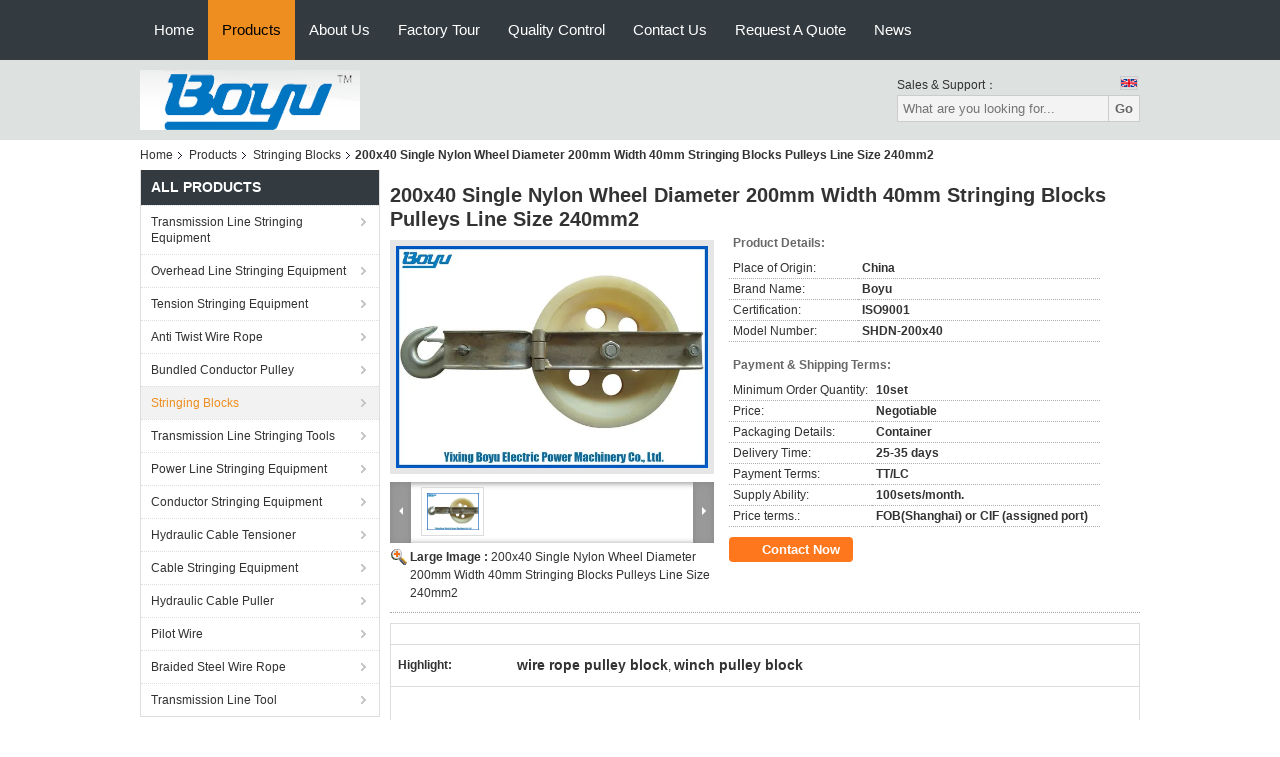

--- FILE ---
content_type: text/html
request_url: https://www.stringingequipments.com/sale-2056376-200x40-single-nylon-wheel-diameter-200mm-width-40mm-stringing-blocks-pulleys-line-size-240mm2.html
body_size: 38295
content:

<!DOCTYPE html>
<html lang="en">
<head>
	<meta charset="utf-8">
	<meta http-equiv="X-UA-Compatible" content="IE=edge">
	<meta name="viewport" content="width=device-width, initial-scale=1">
    <title>200x40 Single Nylon Wheel Diameter 200mm Width 40mm Stringing Blocks Pulleys Line Size 240mm2</title>
    <meta name="keywords" content="wire rope pulley block, winch pulley block, Stringing Blocks" />
    <meta name="description" content="High quality 200x40 Single Nylon Wheel Diameter 200mm Width 40mm Stringing Blocks Pulleys Line Size 240mm2 from China, China's leading product market wire rope pulley block product, with strict quality control winch pulley block factories, producing high quality winch pulley block Products." />
			<link type='text/css' rel='stylesheet' href='/??/images/global.css,/photo/stringingequipments/sitetpl/style/common.css?ver=1627375315' media='all'>
			  <script type='text/javascript' src='/js/jquery.js'></script><meta property="og:title" content="200x40 Single Nylon Wheel Diameter 200mm Width 40mm Stringing Blocks Pulleys Line Size 240mm2" />
<meta property="og:description" content="High quality 200x40 Single Nylon Wheel Diameter 200mm Width 40mm Stringing Blocks Pulleys Line Size 240mm2 from China, China's leading product market wire rope pulley block product, with strict quality control winch pulley block factories, producing high quality winch pulley block Products." />
<meta property="og:type" content="product" />
<meta property="og:availability" content="instock" />
<meta property="og:site_name" content="Yixing Boyu Electric Power Machinery Co.,LTD" />
<meta property="og:url" content="https://www.stringingequipments.com/sale-2056376-200x40-single-nylon-wheel-diameter-200mm-width-40mm-stringing-blocks-pulleys-line-size-240mm2.html" />
<meta property="og:image" content="https://www.stringingequipments.com/photo/ps2122699-200x40_single_nylon_wheel_diameter_200mm_width_40mm_stringing_blocks_pulleys_line_size_240mm2.jpg" />
<link rel="canonical" href="https://www.stringingequipments.com/sale-2056376-200x40-single-nylon-wheel-diameter-200mm-width-40mm-stringing-blocks-pulleys-line-size-240mm2.html" />
<link rel="alternate" href="https://m.stringingequipments.com/sale-2056376-200x40-single-nylon-wheel-diameter-200mm-width-40mm-stringing-blocks-pulleys-line-size-240mm2.html" media="only screen and (max-width: 640px)" />
<link rel="stylesheet" type="text/css" href="/js/guidefirstcommon.css" />
<link rel="stylesheet" type="text/css" href="/js/guidecommon_99104.css" />
<style type="text/css">
/*<![CDATA[*/
.consent__cookie {position: fixed;top: 0;left: 0;width: 100%;height: 0%;z-index: 100000;}.consent__cookie_bg {position: fixed;top: 0;left: 0;width: 100%;height: 100%;background: #000;opacity: .6;display: none }.consent__cookie_rel {position: fixed;bottom:0;left: 0;width: 100%;background: #fff;display: -webkit-box;display: -ms-flexbox;display: flex;flex-wrap: wrap;padding: 24px 80px;-webkit-box-sizing: border-box;box-sizing: border-box;-webkit-box-pack: justify;-ms-flex-pack: justify;justify-content: space-between;-webkit-transition: all ease-in-out .3s;transition: all ease-in-out .3s }.consent__close {position: absolute;top: 20px;right: 20px;cursor: pointer }.consent__close svg {fill: #777 }.consent__close:hover svg {fill: #000 }.consent__cookie_box {flex: 1;word-break: break-word;}.consent__warm {color: #777;font-size: 16px;margin-bottom: 12px;line-height: 19px }.consent__title {color: #333;font-size: 20px;font-weight: 600;margin-bottom: 12px;line-height: 23px }.consent__itxt {color: #333;font-size: 14px;margin-bottom: 12px;display: -webkit-box;display: -ms-flexbox;display: flex;-webkit-box-align: center;-ms-flex-align: center;align-items: center }.consent__itxt i {display: -webkit-inline-box;display: -ms-inline-flexbox;display: inline-flex;width: 28px;height: 28px;border-radius: 50%;background: #e0f9e9;margin-right: 8px;-webkit-box-align: center;-ms-flex-align: center;align-items: center;-webkit-box-pack: center;-ms-flex-pack: center;justify-content: center }.consent__itxt svg {fill: #3ca860 }.consent__txt {color: #a6a6a6;font-size: 14px;margin-bottom: 8px;line-height: 17px }.consent__btns {display: -webkit-box;display: -ms-flexbox;display: flex;-webkit-box-orient: vertical;-webkit-box-direction: normal;-ms-flex-direction: column;flex-direction: column;-webkit-box-pack: center;-ms-flex-pack: center;justify-content: center;flex-shrink: 0;}.consent__btn {width: 280px;height: 40px;line-height: 40px;text-align: center;background: #3ca860;color: #fff;border-radius: 4px;margin: 8px 0;-webkit-box-sizing: border-box;box-sizing: border-box;cursor: pointer;font-size:14px}.consent__btn:hover {background: #00823b }.consent__btn.empty {color: #3ca860;border: 1px solid #3ca860;background: #fff }.consent__btn.empty:hover {background: #3ca860;color: #fff }.open .consent__cookie_bg {display: block }.open .consent__cookie_rel {bottom: 0 }@media (max-width: 760px) {.consent__btns {width: 100%;align-items: center;}.consent__cookie_rel {padding: 20px 24px }}.consent__cookie.open {display: block;}.consent__cookie {display: none;}
/*]]>*/
</style>
<style type="text/css">
/*<![CDATA[*/
@media only screen and (max-width:640px){.contact_now_dialog .content-wrap .desc{background-image:url(/images/cta_images/bg_s.png) !important}}.contact_now_dialog .content-wrap .content-wrap_header .cta-close{background-image:url(/images/cta_images/sprite.png) !important}.contact_now_dialog .content-wrap .desc{background-image:url(/images/cta_images/bg_l.png) !important}.contact_now_dialog .content-wrap .cta-btn i{background-image:url(/images/cta_images/sprite.png) !important}.contact_now_dialog .content-wrap .head-tip img{content:url(/images/cta_images/cta_contact_now.png) !important}.cusim{background-image:url(/images/imicon/im.svg) !important}.cuswa{background-image:url(/images/imicon/wa.png) !important}.cusall{background-image:url(/images/imicon/allchat.svg) !important}
/*]]>*/
</style>
<script type="text/javascript" src="/js/guidefirstcommon.js"></script>
<script type="text/javascript">
/*<![CDATA[*/
window.isvideotpl = 0;window.detailurl = '';
var colorUrl = '';var isShowGuide = 2;var showGuideColor = 0;var im_appid = 10003;var im_msg="Good day, what product are you looking for?";

var cta_cid = 2576;var use_defaulProductInfo = 1;var cta_pid = 2056376;var test_company = 0;var webim_domain = '';var company_type = 0;var cta_equipment = 'pc'; var setcookie = 'setwebimCookie(3401,2056376,0)'; var whatsapplink = "https://wa.me/8618036062799?text=Hi%2C+I%27m+interested+in+200x40+Single+Nylon+Wheel+Diameter+200mm+Width+40mm+Stringing+Blocks+Pulleys+Line+Size+240mm2."; function insertMeta(){var str = '<meta name="mobile-web-app-capable" content="yes" /><meta name="viewport" content="width=device-width, initial-scale=1.0" />';document.head.insertAdjacentHTML('beforeend',str);} var element = document.querySelector('a.footer_webim_a[href="/webim/webim_tab.html"]');if (element) {element.parentNode.removeChild(element);}

var colorUrl = '';
var aisearch = 0;
var selfUrl = '';
window.playerReportUrl='/vod/view_count/report';
var query_string = ["Products","Detail"];
var g_tp = '';
var customtplcolor = 99104;
var str_chat = 'chat';
				var str_call_now = 'call now';
var str_chat_now = 'chat now';
var str_contact1 = 'Get Best Price';var str_chat_lang='english';var str_contact2 = 'Get Price';var str_contact2 = 'Best Price';var str_contact = 'contact';
window.predomainsub = "";
/*]]>*/
</script>
</head>
<body>
<img src="/logo.gif" style="display:none" alt="logo"/>
<a style="display: none!important;" title="Yixing Boyu Electric Power Machinery Co.,LTD" class="float-inquiry" href="/contactnow.html" onclick='setinquiryCookie("{\"showproduct\":1,\"pid\":\"2056376\",\"name\":\"200x40 Single Nylon Wheel Diameter 200mm Width 40mm Stringing Blocks Pulleys Line Size 240mm2\",\"source_url\":\"\\/sale-2056376-200x40-single-nylon-wheel-diameter-200mm-width-40mm-stringing-blocks-pulleys-line-size-240mm2.html\",\"picurl\":\"\\/photo\\/pd2122699-200x40_single_nylon_wheel_diameter_200mm_width_40mm_stringing_blocks_pulleys_line_size_240mm2.jpg\",\"propertyDetail\":[[\"Place of Origin\",\"China\"],[\"Brand Name\",\"Boyu\"],[\"Certification\",\"ISO9001\"],[\"Model Number\",\"SHDN-200x40\"]],\"company_name\":null,\"picurl_c\":\"\\/photo\\/pc2122699-200x40_single_nylon_wheel_diameter_200mm_width_40mm_stringing_blocks_pulleys_line_size_240mm2.jpg\",\"price\":\"Negotiable\",\"username\":\"Green\",\"viewTime\":\"Last Login : 0 hours 06 minutes ago\",\"subject\":\"Can you supply 200x40 Single Nylon Wheel Diameter 200mm Width 40mm Stringing Blocks Pulleys Line Size 240mm2 for us\",\"countrycode\":\"\"}");'></a>
<!-- Event snippet for stringingequipments.com conversion page
In your html page, add the snippet and call gtag_report_conversion when someone clicks on the chosen link or button. -->
<script>
function gtag_report_conversion(url) {
  var callback = function () {
    if (typeof(url) != 'undefined') {
      window.location = url;
    }
  };
  gtag('event', 'conversion', {
      'send_to': 'AW-774801008/GnbWCL-rmpIBEPCMuvEC',
      'event_callback': callback
  });
  return false;
}
</script><script>
var originProductInfo = '';
var originProductInfo = {"showproduct":1,"pid":"2056376","name":"200x40 Single Nylon Wheel Diameter 200mm Width 40mm Stringing Blocks Pulleys Line Size 240mm2","source_url":"\/sale-2056376-200x40-single-nylon-wheel-diameter-200mm-width-40mm-stringing-blocks-pulleys-line-size-240mm2.html","picurl":"\/photo\/pd2122699-200x40_single_nylon_wheel_diameter_200mm_width_40mm_stringing_blocks_pulleys_line_size_240mm2.jpg","propertyDetail":[["Place of Origin","China"],["Brand Name","Boyu"],["Certification","ISO9001"],["Model Number","SHDN-200x40"]],"company_name":null,"picurl_c":"\/photo\/pc2122699-200x40_single_nylon_wheel_diameter_200mm_width_40mm_stringing_blocks_pulleys_line_size_240mm2.jpg","price":"Negotiable","username":"Green","viewTime":"Last Login : 1 hours 06 minutes ago","subject":"What is the CIF price on your 200x40 Single Nylon Wheel Diameter 200mm Width 40mm Stringing Blocks Pulleys Line Size 240mm2","countrycode":""};
var save_url = "/contactsave.html";
var update_url = "/updateinquiry.html";
var productInfo = {};
var defaulProductInfo = {};
var myDate = new Date();
var curDate = myDate.getFullYear()+'-'+(parseInt(myDate.getMonth())+1)+'-'+myDate.getDate();
var message = '';
var default_pop = 1;
var leaveMessageDialog = document.getElementsByClassName('leave-message-dialog')[0]; // 获取弹层
var _$$ = function (dom) {
    return document.querySelectorAll(dom);
};
resInfo = originProductInfo;
resInfo['name'] = resInfo['name'] || '';
defaulProductInfo.pid = resInfo['pid'];
defaulProductInfo.productName = resInfo['name'] ?? '';
defaulProductInfo.productInfo = resInfo['propertyDetail'];
defaulProductInfo.productImg = resInfo['picurl_c'];
defaulProductInfo.subject = resInfo['subject'] ?? '';
defaulProductInfo.productImgAlt = resInfo['name'] ?? '';
var inquirypopup_tmp = 1;
var message = 'Dear,'+'\r\n'+"I am interested in"+' '+trim(resInfo['name'])+", could you send me more details such as type, size, MOQ, material, etc."+'\r\n'+"Thanks!"+'\r\n'+"Waiting for your reply.";
var message_1 = 'Dear,'+'\r\n'+"I am interested in"+' '+trim(resInfo['name'])+", could you send me more details such as type, size, MOQ, material, etc."+'\r\n'+"Thanks!"+'\r\n'+"Waiting for your reply.";
var message_2 = 'Hello,'+'\r\n'+"I am looking for"+' '+trim(resInfo['name'])+", please send me the price, specification and picture."+'\r\n'+"Your swift response will be highly appreciated."+'\r\n'+"Feel free to contact me for more information."+'\r\n'+"Thanks a lot.";
var message_3 = 'Hello,'+'\r\n'+trim(resInfo['name'])+' '+"meets my expectations."+'\r\n'+"Please give me the best price and some other product information."+'\r\n'+"Feel free to contact me via my mail."+'\r\n'+"Thanks a lot.";

var message_4 = 'Dear,'+'\r\n'+"What is the FOB price on your"+' '+trim(resInfo['name'])+'?'+'\r\n'+"Which is the nearest port name?"+'\r\n'+"Please reply me as soon as possible, it would be better to share further information."+'\r\n'+"Regards!";
var message_5 = 'Hi there,'+'\r\n'+"I am very interested in your"+' '+trim(resInfo['name'])+'.'+'\r\n'+"Please send me your product details."+'\r\n'+"Looking forward to your quick reply."+'\r\n'+"Feel free to contact me by mail."+'\r\n'+"Regards!";

var message_6 = 'Dear,'+'\r\n'+"Please provide us with information about your"+' '+trim(resInfo['name'])+", such as type, size, material, and of course the best price."+'\r\n'+"Looking forward to your quick reply."+'\r\n'+"Thank you!";
var message_7 = 'Dear,'+'\r\n'+"Can you supply"+' '+trim(resInfo['name'])+" for us?"+'\r\n'+"First we want a price list and some product details."+'\r\n'+"I hope to get reply asap and look forward to cooperation."+'\r\n'+"Thank you very much.";
var message_8 = 'hi,'+'\r\n'+"I am looking for"+' '+trim(resInfo['name'])+", please give me some more detailed product information."+'\r\n'+"I look forward to your reply."+'\r\n'+"Thank you!";
var message_9 = 'Hello,'+'\r\n'+"Your"+' '+trim(resInfo['name'])+" meets my requirements very well."+'\r\n'+"Please send me the price, specification, and similar model will be OK."+'\r\n'+"Feel free to chat with me."+'\r\n'+"Thanks!";
var message_10 = 'Dear,'+'\r\n'+"I want to know more about the details and quotation of"+' '+trim(resInfo['name'])+'.'+'\r\n'+"Feel free to contact me."+'\r\n'+"Regards!";

var r = getRandom(1,10);

defaulProductInfo.message = eval("message_"+r);
    defaulProductInfo.message = eval("message_"+r);
        var mytAjax = {

    post: function(url, data, fn) {
        var xhr = new XMLHttpRequest();
        xhr.open("POST", url, true);
        xhr.setRequestHeader("Content-Type", "application/x-www-form-urlencoded;charset=UTF-8");
        xhr.setRequestHeader("X-Requested-With", "XMLHttpRequest");
        xhr.setRequestHeader('Content-Type','text/plain;charset=UTF-8');
        xhr.onreadystatechange = function() {
            if(xhr.readyState == 4 && (xhr.status == 200 || xhr.status == 304)) {
                fn.call(this, xhr.responseText);
            }
        };
        xhr.send(data);
    },

    postform: function(url, data, fn) {
        var xhr = new XMLHttpRequest();
        xhr.open("POST", url, true);
        xhr.setRequestHeader("X-Requested-With", "XMLHttpRequest");
        xhr.onreadystatechange = function() {
            if(xhr.readyState == 4 && (xhr.status == 200 || xhr.status == 304)) {
                fn.call(this, xhr.responseText);
            }
        };
        xhr.send(data);
    }
};
/*window.onload = function(){
    leaveMessageDialog = document.getElementsByClassName('leave-message-dialog')[0];
    if (window.localStorage.recordDialogStatus=='undefined' || (window.localStorage.recordDialogStatus!='undefined' && window.localStorage.recordDialogStatus != curDate)) {
        setTimeout(function(){
            if(parseInt(inquirypopup_tmp%10) == 1){
                creatDialog(defaulProductInfo, 1);
            }
        }, 6000);
    }
};*/
function trim(str)
{
    str = str.replace(/(^\s*)/g,"");
    return str.replace(/(\s*$)/g,"");
};
function getRandom(m,n){
    var num = Math.floor(Math.random()*(m - n) + n);
    return num;
};
function strBtn(param) {

    var starattextarea = document.getElementById("textareamessage").value.length;
    var email = document.getElementById("startEmail").value;

    var default_tip = document.querySelectorAll(".watermark_container").length;
    if (20 < starattextarea && starattextarea < 3000) {
        if(default_tip>0){
            document.getElementById("textareamessage1").parentNode.parentNode.nextElementSibling.style.display = "none";
        }else{
            document.getElementById("textareamessage1").parentNode.nextElementSibling.style.display = "none";
        }

    } else {
        if(default_tip>0){
            document.getElementById("textareamessage1").parentNode.parentNode.nextElementSibling.style.display = "block";
        }else{
            document.getElementById("textareamessage1").parentNode.nextElementSibling.style.display = "block";
        }

        return;
    }

    // var re = /^([a-zA-Z0-9_-])+@([a-zA-Z0-9_-])+\.([a-zA-Z0-9_-])+/i;/*邮箱不区分大小写*/
    var re = /^[a-zA-Z0-9][\w-]*(\.?[\w-]+)*@[a-zA-Z0-9-]+(\.[a-zA-Z0-9]+)+$/i;
    if (!re.test(email)) {
        document.getElementById("startEmail").nextElementSibling.style.display = "block";
        return;
    } else {
        document.getElementById("startEmail").nextElementSibling.style.display = "none";
    }

    var subject = document.getElementById("pop_subject").value;
    var pid = document.getElementById("pop_pid").value;
    var message = document.getElementById("textareamessage").value;
    var sender_email = document.getElementById("startEmail").value;
    var tel = '';
    if (document.getElementById("tel0") != undefined && document.getElementById("tel0") != '')
        tel = document.getElementById("tel0").value;
    var form_serialize = '&tel='+tel;

    form_serialize = form_serialize.replace(/\+/g, "%2B");
    mytAjax.post(save_url,"pid="+pid+"&subject="+subject+"&email="+sender_email+"&message="+(message)+form_serialize,function(res){
        var mes = JSON.parse(res);
        if(mes.status == 200){
            var iid = mes.iid;
            document.getElementById("pop_iid").value = iid;
            document.getElementById("pop_uuid").value = mes.uuid;

            if(typeof gtag_report_conversion === "function"){
                gtag_report_conversion();//执行统计js代码
            }
            if(typeof fbq === "function"){
                fbq('track','Purchase');//执行统计js代码
            }
        }
    });
    for (var index = 0; index < document.querySelectorAll(".dialog-content-pql").length; index++) {
        document.querySelectorAll(".dialog-content-pql")[index].style.display = "none";
    };
    $('#idphonepql').val(tel);
    document.getElementById("dialog-content-pql-id").style.display = "block";
    ;
};
function twoBtnOk(param) {

    var selectgender = document.getElementById("Mr").innerHTML;
    var iid = document.getElementById("pop_iid").value;
    var sendername = document.getElementById("idnamepql").value;
    var senderphone = document.getElementById("idphonepql").value;
    var sendercname = document.getElementById("idcompanypql").value;
    var uuid = document.getElementById("pop_uuid").value;
    var gender = 2;
    if(selectgender == 'Mr.') gender = 0;
    if(selectgender == 'Mrs.') gender = 1;
    var pid = document.getElementById("pop_pid").value;
    var form_serialize = '';

        form_serialize = form_serialize.replace(/\+/g, "%2B");

    mytAjax.post(update_url,"iid="+iid+"&gender="+gender+"&uuid="+uuid+"&name="+(sendername)+"&tel="+(senderphone)+"&company="+(sendercname)+form_serialize,function(res){});

    for (var index = 0; index < document.querySelectorAll(".dialog-content-pql").length; index++) {
        document.querySelectorAll(".dialog-content-pql")[index].style.display = "none";
    };
    document.getElementById("dialog-content-pql-ok").style.display = "block";

};
function toCheckMust(name) {
    $('#'+name+'error').hide();
}
function handClidk(param) {
    var starattextarea = document.getElementById("textareamessage1").value.length;
    var email = document.getElementById("startEmail1").value;
    var default_tip = document.querySelectorAll(".watermark_container").length;
    if (20 < starattextarea && starattextarea < 3000) {
        if(default_tip>0){
            document.getElementById("textareamessage1").parentNode.parentNode.nextElementSibling.style.display = "none";
        }else{
            document.getElementById("textareamessage1").parentNode.nextElementSibling.style.display = "none";
        }

    } else {
        if(default_tip>0){
            document.getElementById("textareamessage1").parentNode.parentNode.nextElementSibling.style.display = "block";
        }else{
            document.getElementById("textareamessage1").parentNode.nextElementSibling.style.display = "block";
        }

        return;
    }

    // var re = /^([a-zA-Z0-9_-])+@([a-zA-Z0-9_-])+\.([a-zA-Z0-9_-])+/i;
    var re = /^[a-zA-Z0-9][\w-]*(\.?[\w-]+)*@[a-zA-Z0-9-]+(\.[a-zA-Z0-9]+)+$/i;
    if (!re.test(email)) {
        document.getElementById("startEmail1").nextElementSibling.style.display = "block";
        return;
    } else {
        document.getElementById("startEmail1").nextElementSibling.style.display = "none";
    }

    var subject = document.getElementById("pop_subject").value;
    var pid = document.getElementById("pop_pid").value;
    var message = document.getElementById("textareamessage1").value;
    var sender_email = document.getElementById("startEmail1").value;
    var form_serialize = tel = '';
    if (document.getElementById("tel1") != undefined && document.getElementById("tel1") != '')
        tel = document.getElementById("tel1").value;
        mytAjax.post(save_url,"email="+sender_email+"&tel="+tel+"&pid="+pid+"&message="+message+"&subject="+subject+form_serialize,function(res){

        var mes = JSON.parse(res);
        if(mes.status == 200){
            var iid = mes.iid;
            document.getElementById("pop_iid").value = iid;
            document.getElementById("pop_uuid").value = mes.uuid;
            if(typeof gtag_report_conversion === "function"){
                gtag_report_conversion();//执行统计js代码
            }
        }

    });
    for (var index = 0; index < document.querySelectorAll(".dialog-content-pql").length; index++) {
        document.querySelectorAll(".dialog-content-pql")[index].style.display = "none";
    };
    $('#idphonepql').val(tel);
    document.getElementById("dialog-content-pql-id").style.display = "block";

};
window.addEventListener('load', function () {
    $('.checkbox-wrap label').each(function(){
        if($(this).find('input').prop('checked')){
            $(this).addClass('on')
        }else {
            $(this).removeClass('on')
        }
    })
    $(document).on('click', '.checkbox-wrap label' , function(ev){
        if (ev.target.tagName.toUpperCase() != 'INPUT') {
            $(this).toggleClass('on')
        }
    })
})

function hand_video(pdata) {
    data = JSON.parse(pdata);
    productInfo.productName = data.productName;
    productInfo.productInfo = data.productInfo;
    productInfo.productImg = data.productImg;
    productInfo.subject = data.subject;

    var message = 'Dear,'+'\r\n'+"I am interested in"+' '+trim(data.productName)+", could you send me more details such as type, size, quantity, material, etc."+'\r\n'+"Thanks!"+'\r\n'+"Waiting for your reply.";

    var message = 'Dear,'+'\r\n'+"I am interested in"+' '+trim(data.productName)+", could you send me more details such as type, size, MOQ, material, etc."+'\r\n'+"Thanks!"+'\r\n'+"Waiting for your reply.";
    var message_1 = 'Dear,'+'\r\n'+"I am interested in"+' '+trim(data.productName)+", could you send me more details such as type, size, MOQ, material, etc."+'\r\n'+"Thanks!"+'\r\n'+"Waiting for your reply.";
    var message_2 = 'Hello,'+'\r\n'+"I am looking for"+' '+trim(data.productName)+", please send me the price, specification and picture."+'\r\n'+"Your swift response will be highly appreciated."+'\r\n'+"Feel free to contact me for more information."+'\r\n'+"Thanks a lot.";
    var message_3 = 'Hello,'+'\r\n'+trim(data.productName)+' '+"meets my expectations."+'\r\n'+"Please give me the best price and some other product information."+'\r\n'+"Feel free to contact me via my mail."+'\r\n'+"Thanks a lot.";

    var message_4 = 'Dear,'+'\r\n'+"What is the FOB price on your"+' '+trim(data.productName)+'?'+'\r\n'+"Which is the nearest port name?"+'\r\n'+"Please reply me as soon as possible, it would be better to share further information."+'\r\n'+"Regards!";
    var message_5 = 'Hi there,'+'\r\n'+"I am very interested in your"+' '+trim(data.productName)+'.'+'\r\n'+"Please send me your product details."+'\r\n'+"Looking forward to your quick reply."+'\r\n'+"Feel free to contact me by mail."+'\r\n'+"Regards!";

    var message_6 = 'Dear,'+'\r\n'+"Please provide us with information about your"+' '+trim(data.productName)+", such as type, size, material, and of course the best price."+'\r\n'+"Looking forward to your quick reply."+'\r\n'+"Thank you!";
    var message_7 = 'Dear,'+'\r\n'+"Can you supply"+' '+trim(data.productName)+" for us?"+'\r\n'+"First we want a price list and some product details."+'\r\n'+"I hope to get reply asap and look forward to cooperation."+'\r\n'+"Thank you very much.";
    var message_8 = 'hi,'+'\r\n'+"I am looking for"+' '+trim(data.productName)+", please give me some more detailed product information."+'\r\n'+"I look forward to your reply."+'\r\n'+"Thank you!";
    var message_9 = 'Hello,'+'\r\n'+"Your"+' '+trim(data.productName)+" meets my requirements very well."+'\r\n'+"Please send me the price, specification, and similar model will be OK."+'\r\n'+"Feel free to chat with me."+'\r\n'+"Thanks!";
    var message_10 = 'Dear,'+'\r\n'+"I want to know more about the details and quotation of"+' '+trim(data.productName)+'.'+'\r\n'+"Feel free to contact me."+'\r\n'+"Regards!";

    var r = getRandom(1,10);

    productInfo.message = eval("message_"+r);
            if(parseInt(inquirypopup_tmp/10) == 1){
        productInfo.message = "";
    }
    productInfo.pid = data.pid;
    creatDialog(productInfo, 2);
};

function handDialog(pdata) {
    data = JSON.parse(pdata);
    productInfo.productName = data.productName;
    productInfo.productInfo = data.productInfo;
    productInfo.productImg = data.productImg;
    productInfo.subject = data.subject;

    var message = 'Dear,'+'\r\n'+"I am interested in"+' '+trim(data.productName)+", could you send me more details such as type, size, quantity, material, etc."+'\r\n'+"Thanks!"+'\r\n'+"Waiting for your reply.";

    var message = 'Dear,'+'\r\n'+"I am interested in"+' '+trim(data.productName)+", could you send me more details such as type, size, MOQ, material, etc."+'\r\n'+"Thanks!"+'\r\n'+"Waiting for your reply.";
    var message_1 = 'Dear,'+'\r\n'+"I am interested in"+' '+trim(data.productName)+", could you send me more details such as type, size, MOQ, material, etc."+'\r\n'+"Thanks!"+'\r\n'+"Waiting for your reply.";
    var message_2 = 'Hello,'+'\r\n'+"I am looking for"+' '+trim(data.productName)+", please send me the price, specification and picture."+'\r\n'+"Your swift response will be highly appreciated."+'\r\n'+"Feel free to contact me for more information."+'\r\n'+"Thanks a lot.";
    var message_3 = 'Hello,'+'\r\n'+trim(data.productName)+' '+"meets my expectations."+'\r\n'+"Please give me the best price and some other product information."+'\r\n'+"Feel free to contact me via my mail."+'\r\n'+"Thanks a lot.";

    var message_4 = 'Dear,'+'\r\n'+"What is the FOB price on your"+' '+trim(data.productName)+'?'+'\r\n'+"Which is the nearest port name?"+'\r\n'+"Please reply me as soon as possible, it would be better to share further information."+'\r\n'+"Regards!";
    var message_5 = 'Hi there,'+'\r\n'+"I am very interested in your"+' '+trim(data.productName)+'.'+'\r\n'+"Please send me your product details."+'\r\n'+"Looking forward to your quick reply."+'\r\n'+"Feel free to contact me by mail."+'\r\n'+"Regards!";

    var message_6 = 'Dear,'+'\r\n'+"Please provide us with information about your"+' '+trim(data.productName)+", such as type, size, material, and of course the best price."+'\r\n'+"Looking forward to your quick reply."+'\r\n'+"Thank you!";
    var message_7 = 'Dear,'+'\r\n'+"Can you supply"+' '+trim(data.productName)+" for us?"+'\r\n'+"First we want a price list and some product details."+'\r\n'+"I hope to get reply asap and look forward to cooperation."+'\r\n'+"Thank you very much.";
    var message_8 = 'hi,'+'\r\n'+"I am looking for"+' '+trim(data.productName)+", please give me some more detailed product information."+'\r\n'+"I look forward to your reply."+'\r\n'+"Thank you!";
    var message_9 = 'Hello,'+'\r\n'+"Your"+' '+trim(data.productName)+" meets my requirements very well."+'\r\n'+"Please send me the price, specification, and similar model will be OK."+'\r\n'+"Feel free to chat with me."+'\r\n'+"Thanks!";
    var message_10 = 'Dear,'+'\r\n'+"I want to know more about the details and quotation of"+' '+trim(data.productName)+'.'+'\r\n'+"Feel free to contact me."+'\r\n'+"Regards!";

    var r = getRandom(1,10);
    productInfo.message = eval("message_"+r);
            if(parseInt(inquirypopup_tmp/10) == 1){
        productInfo.message = "";
    }
    productInfo.pid = data.pid;
    creatDialog(productInfo, 2);
};

function closepql(param) {

    leaveMessageDialog.style.display = 'none';
};

function closepql2(param) {

    for (var index = 0; index < document.querySelectorAll(".dialog-content-pql").length; index++) {
        document.querySelectorAll(".dialog-content-pql")[index].style.display = "none";
    };
    document.getElementById("dialog-content-pql-ok").style.display = "block";
};

function decodeHtmlEntities(str) {
    var tempElement = document.createElement('div');
    tempElement.innerHTML = str;
    return tempElement.textContent || tempElement.innerText || '';
}

function initProduct(productInfo,type){

    productInfo.productName = decodeHtmlEntities(productInfo.productName);
    productInfo.message = decodeHtmlEntities(productInfo.message);

    leaveMessageDialog = document.getElementsByClassName('leave-message-dialog')[0];
    leaveMessageDialog.style.display = "block";
    if(type == 3){
        var popinquiryemail = document.getElementById("popinquiryemail").value;
        _$$("#startEmail1")[0].value = popinquiryemail;
    }else{
        _$$("#startEmail1")[0].value = "";
    }
    _$$("#startEmail")[0].value = "";
    _$$("#idnamepql")[0].value = "";
    _$$("#idphonepql")[0].value = "";
    _$$("#idcompanypql")[0].value = "";

    _$$("#pop_pid")[0].value = productInfo.pid;
    _$$("#pop_subject")[0].value = productInfo.subject;
    
    if(parseInt(inquirypopup_tmp/10) == 1){
        productInfo.message = "";
    }

    _$$("#textareamessage1")[0].value = productInfo.message;
    _$$("#textareamessage")[0].value = productInfo.message;

    _$$("#dialog-content-pql-id .titlep")[0].innerHTML = productInfo.productName;
    _$$("#dialog-content-pql-id img")[0].setAttribute("src", productInfo.productImg);
    _$$("#dialog-content-pql-id img")[0].setAttribute("alt", productInfo.productImgAlt);

    _$$("#dialog-content-pql-id-hand img")[0].setAttribute("src", productInfo.productImg);
    _$$("#dialog-content-pql-id-hand img")[0].setAttribute("alt", productInfo.productImgAlt);
    _$$("#dialog-content-pql-id-hand .titlep")[0].innerHTML = productInfo.productName;

    if (productInfo.productInfo.length > 0) {
        var ul2, ul;
        ul = document.createElement("ul");
        for (var index = 0; index < productInfo.productInfo.length; index++) {
            var el = productInfo.productInfo[index];
            var li = document.createElement("li");
            var span1 = document.createElement("span");
            span1.innerHTML = el[0] + ":";
            var span2 = document.createElement("span");
            span2.innerHTML = el[1];
            li.appendChild(span1);
            li.appendChild(span2);
            ul.appendChild(li);

        }
        ul2 = ul.cloneNode(true);
        if (type === 1) {
            _$$("#dialog-content-pql-id .left")[0].replaceChild(ul, _$$("#dialog-content-pql-id .left ul")[0]);
        } else {
            _$$("#dialog-content-pql-id-hand .left")[0].replaceChild(ul2, _$$("#dialog-content-pql-id-hand .left ul")[0]);
            _$$("#dialog-content-pql-id .left")[0].replaceChild(ul, _$$("#dialog-content-pql-id .left ul")[0]);
        }
    };
    for (var index = 0; index < _$$("#dialog-content-pql-id .right ul li").length; index++) {
        _$$("#dialog-content-pql-id .right ul li")[index].addEventListener("click", function (params) {
            _$$("#dialog-content-pql-id .right #Mr")[0].innerHTML = this.innerHTML
        }, false)

    };

};
function closeInquiryCreateDialog() {
    document.getElementById("xuanpan_dialog_box_pql").style.display = "none";
};
function showInquiryCreateDialog() {
    document.getElementById("xuanpan_dialog_box_pql").style.display = "block";
};
function submitPopInquiry(){
    var message = document.getElementById("inquiry_message").value;
    var email = document.getElementById("inquiry_email").value;
    var subject = defaulProductInfo.subject;
    var pid = defaulProductInfo.pid;
    if (email === undefined) {
        showInquiryCreateDialog();
        document.getElementById("inquiry_email").style.border = "1px solid red";
        return false;
    };
    if (message === undefined) {
        showInquiryCreateDialog();
        document.getElementById("inquiry_message").style.border = "1px solid red";
        return false;
    };
    if (email.search(/^\w+((-\w+)|(\.\w+))*\@[A-Za-z0-9]+((\.|-)[A-Za-z0-9]+)*\.[A-Za-z0-9]+$/) == -1) {
        document.getElementById("inquiry_email").style.border= "1px solid red";
        showInquiryCreateDialog();
        return false;
    } else {
        document.getElementById("inquiry_email").style.border= "";
    };
    if (message.length < 20 || message.length >3000) {
        showInquiryCreateDialog();
        document.getElementById("inquiry_message").style.border = "1px solid red";
        return false;
    } else {
        document.getElementById("inquiry_message").style.border = "";
    };
    var tel = '';
    if (document.getElementById("tel") != undefined && document.getElementById("tel") != '')
        tel = document.getElementById("tel").value;

    mytAjax.post(save_url,"pid="+pid+"&subject="+subject+"&email="+email+"&message="+(message)+'&tel='+tel,function(res){
        var mes = JSON.parse(res);
        if(mes.status == 200){
            var iid = mes.iid;
            document.getElementById("pop_iid").value = iid;
            document.getElementById("pop_uuid").value = mes.uuid;

        }
    });
    initProduct(defaulProductInfo);
    for (var index = 0; index < document.querySelectorAll(".dialog-content-pql").length; index++) {
        document.querySelectorAll(".dialog-content-pql")[index].style.display = "none";
    };
    $('#idphonepql').val(tel);
    document.getElementById("dialog-content-pql-id").style.display = "block";

};

//带附件上传
function submitPopInquiryfile(email_id,message_id,check_sort,name_id,phone_id,company_id,attachments){

    if(typeof(check_sort) == 'undefined'){
        check_sort = 0;
    }
    var message = document.getElementById(message_id).value;
    var email = document.getElementById(email_id).value;
    var attachments = document.getElementById(attachments).value;
    if(typeof(name_id) !== 'undefined' && name_id != ""){
        var name  = document.getElementById(name_id).value;
    }
    if(typeof(phone_id) !== 'undefined' && phone_id != ""){
        var phone = document.getElementById(phone_id).value;
    }
    if(typeof(company_id) !== 'undefined' && company_id != ""){
        var company = document.getElementById(company_id).value;
    }
    var subject = defaulProductInfo.subject;
    var pid = defaulProductInfo.pid;

    if(check_sort == 0){
        if (email === undefined) {
            showInquiryCreateDialog();
            document.getElementById(email_id).style.border = "1px solid red";
            return false;
        };
        if (message === undefined) {
            showInquiryCreateDialog();
            document.getElementById(message_id).style.border = "1px solid red";
            return false;
        };

        if (email.search(/^\w+((-\w+)|(\.\w+))*\@[A-Za-z0-9]+((\.|-)[A-Za-z0-9]+)*\.[A-Za-z0-9]+$/) == -1) {
            document.getElementById(email_id).style.border= "1px solid red";
            showInquiryCreateDialog();
            return false;
        } else {
            document.getElementById(email_id).style.border= "";
        };
        if (message.length < 20 || message.length >3000) {
            showInquiryCreateDialog();
            document.getElementById(message_id).style.border = "1px solid red";
            return false;
        } else {
            document.getElementById(message_id).style.border = "";
        };
    }else{

        if (message === undefined) {
            showInquiryCreateDialog();
            document.getElementById(message_id).style.border = "1px solid red";
            return false;
        };

        if (email === undefined) {
            showInquiryCreateDialog();
            document.getElementById(email_id).style.border = "1px solid red";
            return false;
        };

        if (message.length < 20 || message.length >3000) {
            showInquiryCreateDialog();
            document.getElementById(message_id).style.border = "1px solid red";
            return false;
        } else {
            document.getElementById(message_id).style.border = "";
        };

        if (email.search(/^\w+((-\w+)|(\.\w+))*\@[A-Za-z0-9]+((\.|-)[A-Za-z0-9]+)*\.[A-Za-z0-9]+$/) == -1) {
            document.getElementById(email_id).style.border= "1px solid red";
            showInquiryCreateDialog();
            return false;
        } else {
            document.getElementById(email_id).style.border= "";
        };

    };

    mytAjax.post(save_url,"pid="+pid+"&subject="+subject+"&email="+email+"&message="+message+"&company="+company+"&attachments="+attachments,function(res){
        var mes = JSON.parse(res);
        if(mes.status == 200){
            var iid = mes.iid;
            document.getElementById("pop_iid").value = iid;
            document.getElementById("pop_uuid").value = mes.uuid;

            if(typeof gtag_report_conversion === "function"){
                gtag_report_conversion();//执行统计js代码
            }
            if(typeof fbq === "function"){
                fbq('track','Purchase');//执行统计js代码
            }
        }
    });
    initProduct(defaulProductInfo);

    if(name !== undefined && name != ""){
        _$$("#idnamepql")[0].value = name;
    }

    if(phone !== undefined && phone != ""){
        _$$("#idphonepql")[0].value = phone;
    }

    if(company !== undefined && company != ""){
        _$$("#idcompanypql")[0].value = company;
    }

    for (var index = 0; index < document.querySelectorAll(".dialog-content-pql").length; index++) {
        document.querySelectorAll(".dialog-content-pql")[index].style.display = "none";
    };
    document.getElementById("dialog-content-pql-id").style.display = "block";

};
function submitPopInquiryByParam(email_id,message_id,check_sort,name_id,phone_id,company_id){

    if(typeof(check_sort) == 'undefined'){
        check_sort = 0;
    }

    var senderphone = '';
    var message = document.getElementById(message_id).value;
    var email = document.getElementById(email_id).value;
    if(typeof(name_id) !== 'undefined' && name_id != ""){
        var name  = document.getElementById(name_id).value;
    }
    if(typeof(phone_id) !== 'undefined' && phone_id != ""){
        var phone = document.getElementById(phone_id).value;
        senderphone = phone;
    }
    if(typeof(company_id) !== 'undefined' && company_id != ""){
        var company = document.getElementById(company_id).value;
    }
    var subject = defaulProductInfo.subject;
    var pid = defaulProductInfo.pid;

    if(check_sort == 0){
        if (email === undefined) {
            showInquiryCreateDialog();
            document.getElementById(email_id).style.border = "1px solid red";
            return false;
        };
        if (message === undefined) {
            showInquiryCreateDialog();
            document.getElementById(message_id).style.border = "1px solid red";
            return false;
        };

        if (email.search(/^\w+((-\w+)|(\.\w+))*\@[A-Za-z0-9]+((\.|-)[A-Za-z0-9]+)*\.[A-Za-z0-9]+$/) == -1) {
            document.getElementById(email_id).style.border= "1px solid red";
            showInquiryCreateDialog();
            return false;
        } else {
            document.getElementById(email_id).style.border= "";
        };
        if (message.length < 20 || message.length >3000) {
            showInquiryCreateDialog();
            document.getElementById(message_id).style.border = "1px solid red";
            return false;
        } else {
            document.getElementById(message_id).style.border = "";
        };
    }else{

        if (message === undefined) {
            showInquiryCreateDialog();
            document.getElementById(message_id).style.border = "1px solid red";
            return false;
        };

        if (email === undefined) {
            showInquiryCreateDialog();
            document.getElementById(email_id).style.border = "1px solid red";
            return false;
        };

        if (message.length < 20 || message.length >3000) {
            showInquiryCreateDialog();
            document.getElementById(message_id).style.border = "1px solid red";
            return false;
        } else {
            document.getElementById(message_id).style.border = "";
        };

        if (email.search(/^\w+((-\w+)|(\.\w+))*\@[A-Za-z0-9]+((\.|-)[A-Za-z0-9]+)*\.[A-Za-z0-9]+$/) == -1) {
            document.getElementById(email_id).style.border= "1px solid red";
            showInquiryCreateDialog();
            return false;
        } else {
            document.getElementById(email_id).style.border= "";
        };

    };

    var productsku = "";
    if($("#product_sku").length > 0){
        productsku = $("#product_sku").html();
    }

    mytAjax.post(save_url,"tel="+senderphone+"&pid="+pid+"&subject="+subject+"&email="+email+"&message="+message+"&messagesku="+encodeURI(productsku),function(res){
        var mes = JSON.parse(res);
        if(mes.status == 200){
            var iid = mes.iid;
            document.getElementById("pop_iid").value = iid;
            document.getElementById("pop_uuid").value = mes.uuid;

            if(typeof gtag_report_conversion === "function"){
                gtag_report_conversion();//执行统计js代码
            }
            if(typeof fbq === "function"){
                fbq('track','Purchase');//执行统计js代码
            }
        }
    });
    initProduct(defaulProductInfo);

    if(name !== undefined && name != ""){
        _$$("#idnamepql")[0].value = name;
    }

    if(phone !== undefined && phone != ""){
        _$$("#idphonepql")[0].value = phone;
    }

    if(company !== undefined && company != ""){
        _$$("#idcompanypql")[0].value = company;
    }

    for (var index = 0; index < document.querySelectorAll(".dialog-content-pql").length; index++) {
        document.querySelectorAll(".dialog-content-pql")[index].style.display = "none";

    };
    document.getElementById("dialog-content-pql-id").style.display = "block";

};

function creat_videoDialog(productInfo, type) {

    if(type == 1){
        if(default_pop != 1){
            return false;
        }
        window.localStorage.recordDialogStatus = curDate;
    }else{
        default_pop = 0;
    }
    initProduct(productInfo, type);
    if (type === 1) {
        // 自动弹出
        for (var index = 0; index < document.querySelectorAll(".dialog-content-pql").length; index++) {

            document.querySelectorAll(".dialog-content-pql")[index].style.display = "none";
        };
        document.getElementById("dialog-content-pql").style.display = "block";
    } else {
        // 手动弹出
        for (var index = 0; index < document.querySelectorAll(".dialog-content-pql").length; index++) {
            document.querySelectorAll(".dialog-content-pql")[index].style.display = "none";
        };
        document.getElementById("dialog-content-pql-id-hand").style.display = "block";
    }
}

function creatDialog(productInfo, type) {

    if(type == 1){
        if(default_pop != 1){
            return false;
        }
        window.localStorage.recordDialogStatus = curDate;
    }else{
        default_pop = 0;
    }
    initProduct(productInfo, type);
    if (type === 1) {
        // 自动弹出
        for (var index = 0; index < document.querySelectorAll(".dialog-content-pql").length; index++) {

            document.querySelectorAll(".dialog-content-pql")[index].style.display = "none";
        };
        document.getElementById("dialog-content-pql").style.display = "block";
    } else {
        // 手动弹出
        for (var index = 0; index < document.querySelectorAll(".dialog-content-pql").length; index++) {
            document.querySelectorAll(".dialog-content-pql")[index].style.display = "none";
        };
        document.getElementById("dialog-content-pql-id-hand").style.display = "block";
    }
}

//带邮箱信息打开询盘框 emailtype=1表示带入邮箱
function openDialog(emailtype){
    var type = 2;//不带入邮箱，手动弹出
    if(emailtype == 1){
        var popinquiryemail = document.getElementById("popinquiryemail").value;
        // var re = /^([a-zA-Z0-9_-])+@([a-zA-Z0-9_-])+\.([a-zA-Z0-9_-])+/i;
        var re = /^[a-zA-Z0-9][\w-]*(\.?[\w-]+)*@[a-zA-Z0-9-]+(\.[a-zA-Z0-9]+)+$/i;
        if (!re.test(popinquiryemail)) {
            //前端提示样式;
            showInquiryCreateDialog();
            document.getElementById("popinquiryemail").style.border = "1px solid red";
            return false;
        } else {
            //前端提示样式;
        }
        var type = 3;
    }
    creatDialog(defaulProductInfo,type);
}

//上传附件
function inquiryUploadFile(){
    var fileObj = document.querySelector("#fileId").files[0];
    //构建表单数据
    var formData = new FormData();
    var filesize = fileObj.size;
    if(filesize > 10485760 || filesize == 0) {
        document.getElementById("filetips").style.display = "block";
        return false;
    }else {
        document.getElementById("filetips").style.display = "none";
    }
    formData.append('popinquiryfile', fileObj);
    document.getElementById("quotefileform").reset();
    var save_url = "/inquiryuploadfile.html";
    mytAjax.postform(save_url,formData,function(res){
        var mes = JSON.parse(res);
        if(mes.status == 200){
            document.getElementById("uploader-file-info").innerHTML = document.getElementById("uploader-file-info").innerHTML + "<span class=op>"+mes.attfile.name+"<a class=delatt id=att"+mes.attfile.id+" onclick=delatt("+mes.attfile.id+");>Delete</a></span>";
            var nowattachs = document.getElementById("attachments").value;
            if( nowattachs !== ""){
                var attachs = JSON.parse(nowattachs);
                attachs[mes.attfile.id] = mes.attfile;
            }else{
                var attachs = {};
                attachs[mes.attfile.id] = mes.attfile;
            }
            document.getElementById("attachments").value = JSON.stringify(attachs);
        }
    });
}
//附件删除
function delatt(attid)
{
    var nowattachs = document.getElementById("attachments").value;
    if( nowattachs !== ""){
        var attachs = JSON.parse(nowattachs);
        if(attachs[attid] == ""){
            return false;
        }
        var formData = new FormData();
        var delfile = attachs[attid]['filename'];
        var save_url = "/inquirydelfile.html";
        if(delfile != "") {
            formData.append('delfile', delfile);
            mytAjax.postform(save_url, formData, function (res) {
                if(res !== "") {
                    var mes = JSON.parse(res);
                    if (mes.status == 200) {
                        delete attachs[attid];
                        document.getElementById("attachments").value = JSON.stringify(attachs);
                        var s = document.getElementById("att"+attid);
                        s.parentNode.remove();
                    }
                }
            });
        }
    }else{
        return false;
    }
}

</script>
<div class="leave-message-dialog" style="display: none">
<style>
    .leave-message-dialog .close:before, .leave-message-dialog .close:after{
        content:initial;
    }
</style>
<div class="dialog-content-pql" id="dialog-content-pql" style="display: none">
    <span class="close" onclick="closepql()"><img src="/images/close.png" alt="close"></span>
    <div class="title">
        <p class="firstp-pql">Leave a Message</p>
        <p class="lastp-pql">We will call you back soon!</p>
    </div>
    <div class="form">
        <div class="textarea">
            <textarea style='font-family: robot;'  name="" id="textareamessage" cols="30" rows="10" style="margin-bottom:14px;width:100%"
                placeholder="Please enter your inquiry details."></textarea>
        </div>
        <p class="error-pql"> <span class="icon-pql"><img src="/images/error.png" alt="Yixing Boyu Electric Power Machinery Co.,LTD"></span> Your message must be between 20-3,000 characters!</p>
        <input id="startEmail" type="text" placeholder="Enter your E-mail" onkeydown="if(event.keyCode === 13){ strBtn();}">
        <p class="error-pql"><span class="icon-pql"><img src="/images/error.png" alt="Yixing Boyu Electric Power Machinery Co.,LTD"></span> Please check your E-mail! </p>
                <div class="operations">
            <div class='btn' id="submitStart" type="submit" onclick="strBtn()">SUBMIT</div>
        </div>
            </div>
</div>
<div class="dialog-content-pql dialog-content-pql-id" id="dialog-content-pql-id" style="display:none">
        <span class="close" onclick="closepql2()"><svg t="1648434466530" class="icon" viewBox="0 0 1024 1024" version="1.1" xmlns="http://www.w3.org/2000/svg" p-id="2198" width="16" height="16"><path d="M576 512l277.333333 277.333333-64 64-277.333333-277.333333L234.666667 853.333333 170.666667 789.333333l277.333333-277.333333L170.666667 234.666667 234.666667 170.666667l277.333333 277.333333L789.333333 170.666667 853.333333 234.666667 576 512z" fill="#444444" p-id="2199"></path></svg></span>
    <div class="left">
        <div class="img"><img></div>
        <p class="titlep"></p>
        <ul> </ul>
    </div>
    <div class="right">
                <p class="title">More information facilitates better communication.</p>
                <div style="position: relative;">
            <div class="mr"> <span id="Mr">Mr.</span>
                <ul>
                    <li>Mr.</li>
                    <li>Mrs.</li>
                </ul>
            </div>
            <input style="text-indent: 80px;" type="text" id="idnamepql" placeholder="Input your name">
        </div>
        <input type="text"  id="idphonepql"  placeholder="Phone Number">
        <input type="text" id="idcompanypql"  placeholder="Company" onkeydown="if(event.keyCode === 13){ twoBtnOk();}">
                <div class="btn form_new" id="twoBtnOk" onclick="twoBtnOk()">OK</div>
    </div>
</div>

<div class="dialog-content-pql dialog-content-pql-ok" id="dialog-content-pql-ok" style="display:none">
        <span class="close" onclick="closepql()"><svg t="1648434466530" class="icon" viewBox="0 0 1024 1024" version="1.1" xmlns="http://www.w3.org/2000/svg" p-id="2198" width="16" height="16"><path d="M576 512l277.333333 277.333333-64 64-277.333333-277.333333L234.666667 853.333333 170.666667 789.333333l277.333333-277.333333L170.666667 234.666667 234.666667 170.666667l277.333333 277.333333L789.333333 170.666667 853.333333 234.666667 576 512z" fill="#444444" p-id="2199"></path></svg></span>
    <div class="duihaook"></div>
        <p class="title">Submitted successfully!</p>
        <p class="p1" style="text-align: center; font-size: 18px; margin-top: 14px;">We will call you back soon!</p>
    <div class="btn" onclick="closepql()" id="endOk" style="margin: 0 auto;margin-top: 50px;">OK</div>
</div>
<div class="dialog-content-pql dialog-content-pql-id dialog-content-pql-id-hand" id="dialog-content-pql-id-hand"
    style="display:none">
     <input type="hidden" name="pop_pid" id="pop_pid" value="0">
     <input type="hidden" name="pop_subject" id="pop_subject" value="">
     <input type="hidden" name="pop_iid" id="pop_iid" value="0">
     <input type="hidden" name="pop_uuid" id="pop_uuid" value="0">
        <span class="close" onclick="closepql()"><svg t="1648434466530" class="icon" viewBox="0 0 1024 1024" version="1.1" xmlns="http://www.w3.org/2000/svg" p-id="2198" width="16" height="16"><path d="M576 512l277.333333 277.333333-64 64-277.333333-277.333333L234.666667 853.333333 170.666667 789.333333l277.333333-277.333333L170.666667 234.666667 234.666667 170.666667l277.333333 277.333333L789.333333 170.666667 853.333333 234.666667 576 512z" fill="#444444" p-id="2199"></path></svg></span>
    <div class="left">
        <div class="img"><img></div>
        <p class="titlep"></p>
        <ul> </ul>
    </div>
    <div class="right" style="float:right">
                <div class="title">
            <p class="firstp-pql">Leave a Message</p>
            <p class="lastp-pql">We will call you back soon!</p>
        </div>
                <div class="form">
            <div class="textarea">
                <textarea style='font-family: robot;' name="message" id="textareamessage1" cols="30" rows="10"
                    placeholder="Please enter your inquiry details."></textarea>
            </div>
            <p class="error-pql"> <span class="icon-pql"><img src="/images/error.png" alt="Yixing Boyu Electric Power Machinery Co.,LTD"></span> Your message must be between 20-3,000 characters!</p>

                            <input style="display:none" id="tel1" name="tel" type="text" oninput="value=value.replace(/[^0-9_+-]/g,'');" placeholder="Phone Number">
                        <input id='startEmail1' name='email' data-type='1' type='text'
                   placeholder="Enter your E-mail"
                   onkeydown='if(event.keyCode === 13){ handClidk();}'>
            
            <p class='error-pql'><span class='icon-pql'>
                    <img src="/images/error.png" alt="Yixing Boyu Electric Power Machinery Co.,LTD"></span> Please check your E-mail!            </p>

            <div class="operations">
                <div class='btn' id="submitStart1" type="submit" onclick="handClidk()">SUBMIT</div>
            </div>
        </div>
    </div>
</div>
</div>
<div id="xuanpan_dialog_box_pql" class="xuanpan_dialog_box_pql"
    style="display:none;background:rgba(0,0,0,.6);width:100%;height:100%;position: fixed;top:0;left:0;z-index: 999999;">
    <div class="box_pql"
      style="width:526px;height:206px;background:rgba(255,255,255,1);opacity:1;border-radius:4px;position: absolute;left: 50%;top: 50%;transform: translate(-50%,-50%);">
      <div onclick="closeInquiryCreateDialog()" class="close close_create_dialog"
        style="cursor: pointer;height:42px;width:40px;float:right;padding-top: 16px;"><span
          style="display: inline-block;width: 25px;height: 2px;background: rgb(114, 114, 114);transform: rotate(45deg); "><span
            style="display: block;width: 25px;height: 2px;background: rgb(114, 114, 114);transform: rotate(-90deg); "></span></span>
      </div>
      <div
        style="height: 72px; overflow: hidden; text-overflow: ellipsis; display:-webkit-box;-ebkit-line-clamp: 3;-ebkit-box-orient: vertical; margin-top: 58px; padding: 0 84px; font-size: 18px; color: rgba(51, 51, 51, 1); text-align: center; ">
        Please leave your correct email and detailed requirements (20-3,000 characters).</div>
      <div onclick="closeInquiryCreateDialog()" class="close_create_dialog"
        style="width: 139px; height: 36px; background: rgba(253, 119, 34, 1); border-radius: 4px; margin: 16px auto; color: rgba(255, 255, 255, 1); font-size: 18px; line-height: 36px; text-align: center;">
        OK</div>
    </div>
</div>
<div class="f_header_nav"  id="head_menu">
	<dl class="header_nav_tabs">
		<dd class="bl fleft"></dd>
                                <dt id="headHome" >
                                <a target="_self" title="" href="/">Home</a>                            </dt>
                                            <dt id="productLi" class="cur">
                                <a target="_self" title="" href="/products.html">Products</a>                            </dt>
                                            <dt id="headAboutUs" >
                                <a target="_self" title="" href="/aboutus.html">About Us</a>                            </dt>
                                            <dt id="headFactorytour" >
                                <a target="_self" title="" href="/factory.html">Factory Tour</a>                            </dt>
                                            <dt id="headQualityControl" >
                                <a target="_self" title="" href="/quality.html">Quality Control</a>                            </dt>
                                            <dt id="headContactUs" >
                                <a target="_self" title="" href="/contactus.html">Contact Us</a>                            </dt>
                                            <dt id="" >
                                <form id="f_header_nav_form" method="post" target="_blank">
                    <input type="hidden" name="pid" value="2056376"/>
                    <div class="a"><span onclick="document.getElementById('f_header_nav_form').action='/contactnow.html';document.getElementById('f_header_nav_form').submit();">Request A Quote</span></div>
                </form>
                            </dt>
                                            <dt id="headNewsList" >
                                <a target="_self" title="" href="/news.html">News</a>                            </dt>
                                            <dt>
                    </dt>
		<dd class="br fright"></dd>
	</dl>
</div>
<script>
    if(window.addEventListener){
        window.addEventListener("load",function(){f_headmenucur()},false);
    }
    else{
        window.attachEvent("onload",function(){f_headmenucur()});
    }
</script>
<div class="f_header_mainsearch_inner"   style="background:#dde1df">
  <style>
.f_header_mainsearch #p_l dt div:hover,
.f_header_mainsearch #p_l dt a:hover
{
        color: #ff7519;
    text-decoration: underline;
    }
    .f_header_mainsearch #p_l dt  div{
        color: #333;
    }
    .f_header_mainsearch #p_l dt:before, .f_header_mainsearch .language_icon span:before{
        background-image: none;
    }
    .f_header_mainsearch #p_l dt{
        padding-left: 0px;
        background:none
    }
    .f_header_mainsearch #p_l{
        width: 130px;
    }
    
</style>
<div class="f_header_mainsearch">
    <div class="branding">
        <a title="Yixing Boyu Electric Power Machinery Co.,LTD" href="//www.stringingequipments.com"><img style="max-width: 345px; max-height: 60px;" onerror="$(this).parent().hide();" src="/logo.gif" alt="Yixing Boyu Electric Power Machinery Co.,LTD" /></a>            </div>
    <div class="other_details">
        <p class="phone_num">Sales & Support：<font id="hourZone"></font></p>
                <div class="other_details_select_lan language_icon"  id="selectlang">
            <div id="tranimg"
               class="col">
            
                <span class="english">
                <img src="[data-uri]" alt="" style="width: 16px; height: 12px; margin-right: 8px; border: 1px solid #ccc;">
                    	<p class="other_details_select_lan_icons_arrow"></p>
                    </span>
            </div>
            <dl id="p_l" class="select_language">
                                    <dt class="english">
                    <img src="[data-uri]" alt="" style="width: 16px; height: 12px; margin-right: 8px; border: 1px solid #ccc;"> 
                                                <a title="English" href="https://www.stringingequipments.com/">English</a>                    </dt>
                                    <dt class="french">
                    <img src="[data-uri]" alt="" style="width: 16px; height: 12px; margin-right: 8px; border: 1px solid #ccc;"> 
                                                <a title="Français" href="https://french.stringingequipments.com/">Français</a>                    </dt>
                                    <dt class="german">
                    <img src="[data-uri]" alt="" style="width: 16px; height: 12px; margin-right: 8px; border: 1px solid #ccc;"> 
                                                <a title="Deutsch" href="https://german.stringingequipments.com/">Deutsch</a>                    </dt>
                                    <dt class="italian">
                    <img src="[data-uri]" alt="" style="width: 16px; height: 12px; margin-right: 8px; border: 1px solid #ccc;"> 
                                                <a title="Italiano" href="https://italian.stringingequipments.com/">Italiano</a>                    </dt>
                                    <dt class="russian">
                    <img src="[data-uri]" alt="" style="width: 16px; height: 12px; margin-right: 8px; border: 1px solid #ccc;"> 
                                                <a title="Русский" href="https://russian.stringingequipments.com/">Русский</a>                    </dt>
                                    <dt class="spanish">
                    <img src="[data-uri]" alt="" style="width: 16px; height: 12px; margin-right: 8px; border: 1px solid #ccc;"> 
                                                <a title="Español" href="https://spanish.stringingequipments.com/">Español</a>                    </dt>
                                    <dt class="portuguese">
                    <img src="[data-uri]" alt="" style="width: 16px; height: 12px; margin-right: 8px; border: 1px solid #ccc;"> 
                                                <a title="Português" href="https://portuguese.stringingequipments.com/">Português</a>                    </dt>
                                    <dt class="dutch">
                    <img src="[data-uri]" alt="" style="width: 16px; height: 12px; margin-right: 8px; border: 1px solid #ccc;"> 
                                                <a title="Nederlandse" href="https://dutch.stringingequipments.com/">Nederlandse</a>                    </dt>
                                    <dt class="greek">
                    <img src="[data-uri]" alt="" style="width: 16px; height: 12px; margin-right: 8px; border: 1px solid #ccc;"> 
                                                <a title="ελληνικά" href="https://greek.stringingequipments.com/">ελληνικά</a>                    </dt>
                                    <dt class="japanese">
                    <img src="[data-uri]" alt="" style="width: 16px; height: 12px; margin-right: 8px; border: 1px solid #ccc;"> 
                                                <a title="日本語" href="https://japanese.stringingequipments.com/">日本語</a>                    </dt>
                                    <dt class="korean">
                    <img src="[data-uri]" alt="" style="width: 16px; height: 12px; margin-right: 8px; border: 1px solid #ccc;"> 
                                                <a title="한국" href="https://korean.stringingequipments.com/">한국</a>                    </dt>
                                    <dt class="arabic">
                    <img src="[data-uri]" alt="" style="width: 16px; height: 12px; margin-right: 8px; border: 1px solid #ccc;"> 
                                                <a title="العربية" href="https://arabic.stringingequipments.com/">العربية</a>                    </dt>
                                    <dt class="hindi">
                    <img src="[data-uri]" alt="" style="width: 16px; height: 12px; margin-right: 8px; border: 1px solid #ccc;"> 
                                                <a title="हिन्दी" href="https://hindi.stringingequipments.com/">हिन्दी</a>                    </dt>
                                    <dt class="turkish">
                    <img src="[data-uri]" alt="" style="width: 16px; height: 12px; margin-right: 8px; border: 1px solid #ccc;"> 
                                                <a title="Türkçe" href="https://turkish.stringingequipments.com/">Türkçe</a>                    </dt>
                                    <dt class="indonesian">
                    <img src="[data-uri]" alt="" style="width: 16px; height: 12px; margin-right: 8px; border: 1px solid #ccc;"> 
                                                <a title="Indonesia" href="https://indonesian.stringingequipments.com/">Indonesia</a>                    </dt>
                                    <dt class="vietnamese">
                    <img src="[data-uri]" alt="" style="width: 16px; height: 12px; margin-right: 8px; border: 1px solid #ccc;"> 
                                                <a title="Tiếng Việt" href="https://vietnamese.stringingequipments.com/">Tiếng Việt</a>                    </dt>
                                    <dt class="thai">
                    <img src="[data-uri]" alt="" style="width: 16px; height: 12px; margin-right: 8px; border: 1px solid #ccc;"> 
                                                <a title="ไทย" href="https://thai.stringingequipments.com/">ไทย</a>                    </dt>
                                    <dt class="bengali">
                    <img src="[data-uri]" alt="" style="width: 16px; height: 12px; margin-right: 8px; border: 1px solid #ccc;"> 
                                                <a title="বাংলা" href="https://bengali.stringingequipments.com/">বাংলা</a>                    </dt>
                                    <dt class="persian">
                    <img src="[data-uri]" alt="" style="width: 16px; height: 12px; margin-right: 8px; border: 1px solid #ccc;"> 
                                                <a title="فارسی" href="https://persian.stringingequipments.com/">فارسی</a>                    </dt>
                                    <dt class="polish">
                    <img src="[data-uri]" alt="" style="width: 16px; height: 12px; margin-right: 8px; border: 1px solid #ccc;"> 
                                                <a title="Polski" href="https://polish.stringingequipments.com/">Polski</a>                    </dt>
                            </dl>
        </div>
                <div class="clearfix"></div>
                <div>
            <form action="" method="POST" onsubmit="return jsWidgetSearch(this,'');">
                <input type="text" name="keyword" class="seach_box" placeholder="What are you looking for..."
                       value="">
                                           <button  name="submit" value="Search" style="width:auto;float:right;height:2em;">Go</button>
                                 
            </form>
        </div>
            </div>
</div>
    <script>
        var show_f_header_main_dealZoneHour = true;
    </script>

<script>
    if(window.addEventListener){
        window.addEventListener("load",function(){
            $(".other_details_select_lan").mouseover(function () {
                $(".select_language").show();
            })
            $(".other_details_select_lan").mouseout(function () {
                $(".select_language").hide();
            })
            if ((typeof(show_f_header_main_dealZoneHour) != "undefined") && show_f_header_main_dealZoneHour) {
                f_header_main_dealZoneHour(
                    "00",
                    "9",
                    "00",
                    "18",
                    "+86-180-36062799",
                    "");
            }
        },false);
    }
    else{
        window.attachEvent("onload",function(){
            $(".other_details_select_lan").mouseover(function () {
                $(".select_language").show();
            })
            $(".other_details_select_lan").mouseout(function () {
                $(".select_language").hide();
            })
            if ((typeof(show_f_header_main_dealZoneHour) != "undefined") && show_f_header_main_dealZoneHour) {
                f_header_main_dealZoneHour(
                    "00",
                    "9",
                    "00",
                    "18",
                    "+86-180-36062799",
                    "");
            }
        });
    }
</script>
  
</div>
<div class="cont_main_box cont_main_box5">
    <div class="cont_main_box_inner">
        <div class="f_header_breadcrumb">
    <a title="" href="/">Home</a>    <a title="" href="/products.html">Products</a><a title="" href="/supplier-40376-stringing-blocks">Stringing Blocks</a><h2 class="index-bread" >200x40 Single Nylon Wheel Diameter 200mm Width 40mm Stringing Blocks Pulleys Line Size 240mm2</h2></div>
         <div class="cont_main_n">
            <div class="cont_main_n_inner">
                
<div class="n_menu_list">
    <div class="main_title"><span class="main_con">All Products</span></div>
                
        <div class="item ">
            <strong>
                
                <a title="China Transmission Line Stringing Equipment  on sales" href="/supplier-40370-transmission-line-stringing-equipment">Transmission Line Stringing Equipment</a>
                                                    <span class="num">(108)</span>
                            </strong>
                                </div>
                
        <div class="item ">
            <strong>
                
                <a title="China Overhead Line Stringing Equipment  on sales" href="/supplier-40371-overhead-line-stringing-equipment">Overhead Line Stringing Equipment</a>
                                                    <span class="num">(62)</span>
                            </strong>
                                </div>
                
        <div class="item ">
            <strong>
                
                <a title="China Tension Stringing Equipment  on sales" href="/supplier-40372-tension-stringing-equipment">Tension Stringing Equipment</a>
                                                    <span class="num">(128)</span>
                            </strong>
                                </div>
                
        <div class="item ">
            <strong>
                
                <a title="China Anti Twist Wire Rope  on sales" href="/supplier-40374-anti-twist-wire-rope">Anti Twist Wire Rope</a>
                                                    <span class="num">(26)</span>
                            </strong>
                                </div>
                
        <div class="item ">
            <strong>
                
                <a title="China Bundled Conductor Pulley  on sales" href="/supplier-40375-bundled-conductor-pulley">Bundled Conductor Pulley</a>
                                                    <span class="num">(60)</span>
                            </strong>
                                </div>
                
        <div class="item active">
            <strong>
                
                <a title="China Stringing Blocks  on sales" href="/supplier-40376-stringing-blocks">Stringing Blocks</a>
                                                    <span class="num">(44)</span>
                            </strong>
                                </div>
                
        <div class="item ">
            <strong>
                
                <a title="China Transmission Line Stringing Tools  on sales" href="/supplier-40377-transmission-line-stringing-tools">Transmission Line Stringing Tools</a>
                                                    <span class="num">(273)</span>
                            </strong>
                                </div>
                
        <div class="item ">
            <strong>
                
                <a title="China Power Line Stringing Equipment  on sales" href="/supplier-40378-power-line-stringing-equipment">Power Line Stringing Equipment</a>
                                                    <span class="num">(48)</span>
                            </strong>
                                </div>
                
        <div class="item ">
            <strong>
                
                <a title="China Conductor Stringing Equipment  on sales" href="/supplier-40379-conductor-stringing-equipment">Conductor Stringing Equipment</a>
                                                    <span class="num">(21)</span>
                            </strong>
                                </div>
                
        <div class="item ">
            <strong>
                
                <a title="China Hydraulic Cable Tensioner  on sales" href="/supplier-40380-hydraulic-cable-tensioner">Hydraulic Cable Tensioner</a>
                                                    <span class="num">(63)</span>
                            </strong>
                                </div>
                
        <div class="item ">
            <strong>
                
                <a title="China Cable Stringing Equipment  on sales" href="/supplier-40381-cable-stringing-equipment">Cable Stringing Equipment</a>
                                                    <span class="num">(26)</span>
                            </strong>
                                </div>
                
        <div class="item ">
            <strong>
                
                <a title="China Hydraulic Cable Puller  on sales" href="/supplier-40382-hydraulic-cable-puller">Hydraulic Cable Puller</a>
                                                    <span class="num">(31)</span>
                            </strong>
                                </div>
                
        <div class="item ">
            <strong>
                
                <a title="China Pilot Wire  on sales" href="/supplier-156740-pilot-wire">Pilot Wire</a>
                                                    <span class="num">(12)</span>
                            </strong>
                                </div>
                
        <div class="item ">
            <strong>
                
                <a title="China Braided Steel Wire Rope  on sales" href="/supplier-40373-braided-steel-wire-rope">Braided Steel Wire Rope</a>
                                                    <span class="num">(6)</span>
                            </strong>
                                </div>
                
        <div class="item ">
            <strong>
                
                <a title="China Transmission Line Tool  on sales" href="/supplier-365692-transmission-line-tool">Transmission Line Tool</a>
                                                    <span class="num">(83)</span>
                            </strong>
                                </div>
    </div>

                 
<div class="n_product_point">
    <div class="main_title"><span class="main_con">Best Products</span></div>
                        <div class="item">
                <table cellpadding="0" cellspacing="0" width="100%">
                    <tbody>
                    <tr>
                        <td class="img_box">
                            <a title="Crossarm Mounted Stringing Blocks" href="/quality-2071703-crossarm-mounted-stringing-blocks"><img alt="Crossarm Mounted Stringing Blocks" class="lazyi" data-original="/photo/pm2125341-crossarm_mounted_stringing_blocks.jpg" src="/images/load_icon.gif" /></a>                        </td>
                        <td class="product_name">
                            <h2 class="item_inner"> <a title="Crossarm Mounted Stringing Blocks" href="/quality-2071703-crossarm-mounted-stringing-blocks">Crossarm Mounted Stringing Blocks</a> </h2>
                        </td>
                    </tr>
                    </tbody>
                </table>
            </div>
                    <div class="item">
                <table cellpadding="0" cellspacing="0" width="100%">
                    <tbody>
                    <tr>
                        <td class="img_box">
                            <a title="Transmission Line Pulley Stringing Blocks" href="/quality-2071699-transmission-line-pulley-stringing-blocks"><img alt="Transmission Line Pulley Stringing Blocks" class="lazyi" data-original="/photo/pm2133916-transmission_line_pulley_stringing_blocks.jpg" src="/images/load_icon.gif" /></a>                        </td>
                        <td class="product_name">
                            <h2 class="item_inner"> <a title="Transmission Line Pulley Stringing Blocks" href="/quality-2071699-transmission-line-pulley-stringing-blocks">Transmission Line Pulley Stringing Blocks</a> </h2>
                        </td>
                    </tr>
                    </tbody>
                </table>
            </div>
                    <div class="item">
                <table cellpadding="0" cellspacing="0" width="100%">
                    <tbody>
                    <tr>
                        <td class="img_box">
                            <a title="Conductor Stringing Blocks" href="/quality-2071695-conductor-stringing-blocks"><img alt="Conductor Stringing Blocks" class="lazyi" data-original="/photo/pm2122925-conductor_stringing_blocks.jpg" src="/images/load_icon.gif" /></a>                        </td>
                        <td class="product_name">
                            <h2 class="item_inner"> <a title="Conductor Stringing Blocks" href="/quality-2071695-conductor-stringing-blocks">Conductor Stringing Blocks</a> </h2>
                        </td>
                    </tr>
                    </tbody>
                </table>
            </div>
            </div>

                <style>
    .n_certificate_list img { height: 108px; object-fit: contain; width: 100%;}
</style>
    <div class="n_certificate_list">
                        <div class="certificate_con">
            <a target="_blank" title="China Yixing Boyu Electric Power Machinery Co.,LTD certification" href="/photo/qd22526238-yixing_boyu_electric_power_machinery_co_ltd.jpg"><img src="/photo/qm22526238-yixing_boyu_electric_power_machinery_co_ltd.jpg" alt="China Yixing Boyu Electric Power Machinery Co.,LTD certification" /></a>        </div>
            <div class="certificate_con">
            <a target="_blank" title="China Yixing Boyu Electric Power Machinery Co.,LTD certification" href="/photo/qd32567163-yixing_boyu_electric_power_machinery_co_ltd.jpg"><img src="/photo/qm32567163-yixing_boyu_electric_power_machinery_co_ltd.jpg" alt="China Yixing Boyu Electric Power Machinery Co.,LTD certification" /></a>        </div>
            <div class="clearfix"></div>
    </div>                <div class="n_message_list">
                <div class="message_detail " >
            <div class="con">
                We have some compliments for your products:
The goods is eye-catching 
Label is very clear 
Your production is fast and on schedule
You are enthus                 
            </div>
            <p class="writer">
                —— Ms. Yen Purchasing Executive            </p>
        </div>
            <div class="message_detail " >
            <div class="con">
                I would like to tell you that I have already begun to distribute the catalog on the Egyptian companies to transfer electricity and all the companies                 
            </div>
            <p class="writer">
                —— Mr. Mostafa Abolila            </p>
        </div>
            <div class="message_detail last_message" >
            <div class="con">
                We have bought from you in the past and we are very satisfied with your quality and service. Now we need to order some more goods with you.                 
            </div>
            <p class="writer">
                —— Mr. Pham Van Ha –Director            </p>
        </div>
    </div>


                <div class="n_contact_box_2">
    <div class="l_msy">
        <div class="dd">I'm Online Chat Now</div>
    </div>
    <div class="social-c">
                    			<a href="mailto:green@boyu-power.com" title="Yixing Boyu Electric Power Machinery Co.,LTD email"><i class="icon iconfont icon-youjian icon-2"></i></a>
                    			<a href="https://api.whatsapp.com/send?phone=8618036062799" title="Yixing Boyu Electric Power Machinery Co.,LTD whatsapp"><i class="icon iconfont icon-WhatsAPP icon-2"></i></a>
                    			<a href="/contactus.html#5747" title="Yixing Boyu Electric Power Machinery Co.,LTD wechat"><i class="icon iconfont icon-wechat icon-2"></i></a>
                    			<a href="skype:hm-sales?call" title="Yixing Boyu Electric Power Machinery Co.,LTD skype"><i class="icon iconfont icon-skype icon-1"></i></a>
                    			<a href="/contactus.html#5747" title="Yixing Boyu Electric Power Machinery Co.,LTD viber"><i class="icon iconfont icon-viber icon-3"></i></a>
                    			<a href="/contactus.html#5747" title="Yixing Boyu Electric Power Machinery Co.,LTD tel"><i class="icon iconfont icon-tel icon-3"></i></a>
        	</div>
    <div class="btn-wrap">
                <input type="button" name="submit" value="Contact Now" class="btn submit_btn" style="background:#ff771c url(/images/css-sprite.png) -255px -213px;color:#fff;border-radius:2px;padding:2px 18px 2px 40px;width:auto;height:2em;" onclick="creatDialog(defaulProductInfo, 2)">
            </div>
</div>
<script>
    function n_contact_box_ready() {
        if (typeof(changeAction) == "undefined") {
            changeAction = function (formname, url) {
                formname.action = url;
            }
        }
    }
    if(window.addEventListener){
        window.addEventListener("load",n_contact_box_ready,false);
    }
    else{
        window.attachEvent("onload",n_contact_box_ready);
    }
</script>
            </div>
        </div>
        <div class="cont_main_no">
            <div class="cont_main_no_inner">
                <script>
    var Speed_1 = 10;
    var Space_1 = 20;
    var PageWidth_1 = 69 * 4;
    var interval_1 = 5000;
    var fill_1 = 0;
    var MoveLock_1 = false;
    var MoveTimeObj_1;
    var MoveWay_1 = "right";
    var Comp_1 = 0;
    var AutoPlayObj_1 = null;
    function GetObj(objName) {
        if (document.getElementById) {
            return eval('document.getElementById("' + objName + '")')
        } else {
            return eval("document.all." + objName)
        }
    }
    function AutoPlay_1() {
        clearInterval(AutoPlayObj_1);
        AutoPlayObj_1 = setInterval("ISL_GoDown_1();ISL_StopDown_1();", interval_1)
    }
    function ISL_GoUp_1(count) {
        if (MoveLock_1) {
            return
        }
        clearInterval(AutoPlayObj_1);
        MoveLock_1 = true;
        MoveWay_1 = "left";
        if (count > 3) {
            MoveTimeObj_1 = setInterval("ISL_ScrUp_1();", Speed_1)
        }
    }
    function ISL_StopUp_1() {
        if (MoveWay_1 == "right") {
            return
        }
        clearInterval(MoveTimeObj_1);
        if ((GetObj("ISL_Cont_1").scrollLeft - fill_1) % PageWidth_1 != 0) {
            Comp_1 = fill_1 - (GetObj("ISL_Cont_1").scrollLeft % PageWidth_1);
            CompScr_1()
        } else {
            MoveLock_1 = false
        }
        AutoPlay_1()
    }
    function ISL_ScrUp_1() {
        if (GetObj("ISL_Cont_1").scrollLeft <= 0) {
            return false;
        }
        GetObj("ISL_Cont_1").scrollLeft -= Space_1
    }
    function ISL_GoDown_1(count) {
        if (MoveLock_1) {
            return
        }
        clearInterval(AutoPlayObj_1);
        MoveLock_1 = true;
        MoveWay_1 = "right";
        if (count > 3) {
            ISL_ScrDown_1();
            MoveTimeObj_1 = setInterval("ISL_ScrDown_1()", Speed_1)
        }
    }
    function ISL_StopDown_1() {
        if (MoveWay_1 == "left") {
            return
        }
        clearInterval(MoveTimeObj_1);
        if (GetObj("ISL_Cont_1").scrollLeft % PageWidth_1 - (fill_1 >= 0 ? fill_1 : fill_1 + 1) != 0) {
            Comp_1 = PageWidth_1 - GetObj("ISL_Cont_1").scrollLeft % PageWidth_1 + fill_1;
            CompScr_1()
        } else {
            MoveLock_1 = false
        }
        AutoPlay_1()
    }
    function ISL_ScrDown_1() {
        if (GetObj("ISL_Cont_1").scrollLeft >= GetObj("List1_1").scrollWidth) {
            GetObj("ISL_Cont_1").scrollLeft = GetObj("ISL_Cont_1").scrollLeft - GetObj("List1_1").offsetWidth
        }
        GetObj("ISL_Cont_1").scrollLeft += Space_1
    }
    function CompScr_1() {
        if (Comp_1 == 0) {
            MoveLock_1 = false;
            return
        }
        var num, TempSpeed = Speed_1, TempSpace = Space_1;
        if (Math.abs(Comp_1) < PageWidth_1 / 2) {
            TempSpace = Math.round(Math.abs(Comp_1 / Space_1));
            if (TempSpace < 1) {
                TempSpace = 1
            }
        }
        if (Comp_1 < 0) {
            if (Comp_1 < -TempSpace) {
                Comp_1 += TempSpace;
                num = TempSpace
            } else {
                num = -Comp_1;
                Comp_1 = 0
            }
            GetObj("ISL_Cont_1").scrollLeft -= num;
            setTimeout("CompScr_1()", TempSpeed)
        } else {
            if (Comp_1 > TempSpace) {
                Comp_1 -= TempSpace;
                num = TempSpace
            } else {
                num = Comp_1;
                Comp_1 = 0
            }
            GetObj("ISL_Cont_1").scrollLeft += num;
            setTimeout("CompScr_1()", TempSpeed)
        }
    }
    function picrun_ini() {
        GetObj("List2_1").innerHTML = GetObj("List1_1").innerHTML;
        GetObj("ISL_Cont_1").scrollLeft = fill_1 >= 0 ? fill_1 : GetObj("List1_1").scrollWidth - Math.abs(fill_1);
        GetObj("ISL_Cont_1").onmouseover = function () {
            clearInterval(AutoPlayObj_1)
        };
        GetObj("ISL_Cont_1").onmouseout = function () {
            AutoPlay_1()
        };
        AutoPlay_1()
    }
    var tb_pathToImage="/images/loadingAnimation.gif";
	var zy_product_info = "{\"showproduct\":1,\"pid\":\"2056376\",\"name\":\"200x40 Single Nylon Wheel Diameter 200mm Width 40mm Stringing Blocks Pulleys Line Size 240mm2\",\"source_url\":\"\\/sale-2056376-200x40-single-nylon-wheel-diameter-200mm-width-40mm-stringing-blocks-pulleys-line-size-240mm2.html\",\"picurl\":\"\\/photo\\/pd2122699-200x40_single_nylon_wheel_diameter_200mm_width_40mm_stringing_blocks_pulleys_line_size_240mm2.jpg\",\"propertyDetail\":[[\"Place of Origin\",\"China\"],[\"Brand Name\",\"Boyu\"],[\"Certification\",\"ISO9001\"],[\"Model Number\",\"SHDN-200x40\"]],\"company_name\":null,\"picurl_c\":\"\\/photo\\/pc2122699-200x40_single_nylon_wheel_diameter_200mm_width_40mm_stringing_blocks_pulleys_line_size_240mm2.jpg\",\"price\":\"Negotiable\",\"username\":\"Green\",\"viewTime\":\"Last Login : 7 hours 06 minutes ago\",\"subject\":\"I am interested in your 200x40 Single Nylon Wheel Diameter 200mm Width 40mm Stringing Blocks Pulleys Line Size 240mm2\",\"countrycode\":\"\"}";
	var zy_product_info = zy_product_info.replace(/"/g, "\\\"");
	var zy_product_info = zy_product_info.replace(/'/g, "\\\'");

    var zy_product_infodialog = "{\"pid\":\"2056376\",\"productName\":\"200x40 Single Nylon Wheel Diameter 200mm Width 40mm Stringing Blocks Pulleys Line Size 240mm2\",\"productInfo\":[[\"Place of Origin\",\"China\"],[\"Brand Name\",\"Boyu\"],[\"Certification\",\"ISO9001\"],[\"Model Number\",\"SHDN-200x40\"]],\"subject\":\"I am interested in your 200x40 Single Nylon Wheel Diameter 200mm Width 40mm Stringing Blocks Pulleys Line Size 240mm2\",\"productImg\":\"\\/photo\\/pc2122699-200x40_single_nylon_wheel_diameter_200mm_width_40mm_stringing_blocks_pulleys_line_size_240mm2.jpg\"}";
    var zy_product_infodialog = zy_product_infodialog.replace(/"/g, "\\\"");
    var zy_product_infodialog = zy_product_infodialog.replace(/'/g, "\\\'");
        $(document).ready(function(){tb_init("a.thickbox, area.thickbox, input.thickbox");imgLoader=new Image();imgLoader.src=tb_pathToImage});function tb_init(domChunk){$(domChunk).click(function(){var t=this.title||this.name||null;var a=this.href||this.alt;var g=this.rel||false;var pid=$(this).attr("pid")||null;tb_show(t,a,g,pid);this.blur();return false})}function tb_show(caption,url,imageGroup,pid){try{if(typeof document.body.style.maxHeight==="undefined"){$("body","html").css({height:"100%",width:"100%"});$("html").css("overflow","hidden");if(document.getElementById("TB_HideSelect")===null){$("body").append("<iframe id='TB_HideSelect'></iframe><div id='TB_overlay'></div><div id='TB_window'></div>");$("#TB_overlay").click(tb_remove)}}else{if(document.getElementById("TB_overlay")===null){$("body").append("<div id='TB_overlay'></div><div id='TB_window'></div>");$("#TB_overlay").click(tb_remove)}}if(tb_detectMacXFF()){$("#TB_overlay").addClass("TB_overlayMacFFBGHack")}else{$("#TB_overlay").addClass("TB_overlayBG")}if(caption===null){caption=""}$("body").append("<div id='TB_load'><img src='"+imgLoader.src+"' /></div>");$("#TB_load").show();var baseURL;if(url.indexOf("?")!==-1){baseURL=url.substr(0,url.indexOf("?"))}else{baseURL=url}var urlString=/\.jpg$|\.jpeg$|\.png$|\.gif$|\.bmp$/;var urlType=baseURL.toLowerCase().match(urlString);if(pid!=null){$("#TB_window").append("<div id='TB_button' style='padding-top: 10px;text-align:center'>" +
        "<a href=\"/contactnow.html\" onclick= 'setinquiryCookie(\""+zy_product_info+"\");' class='btn contact_btn' style='display: inline-block;background:#ff771c url(/images/css-sprite.png) -260px -214px;color:#fff;padding:0 13px 0 33px;width:auto;height:25px;line-height:26px;border:0;font-size:13px;border-radius:4px;font-weight:bold;text-decoration:none;'>Contact Now</a>" +
		"&nbsp;&nbsp;  <input class='close_thickbox' type='button' value='' onclick='javascript:tb_remove();'></div>")}if(urlType==".jpg"||urlType==".jpeg"||urlType==".png"||urlType==".gif"||urlType==".bmp"){TB_PrevCaption="";TB_PrevURL="";TB_PrevHTML="";TB_NextCaption="";TB_NextURL="";TB_NextHTML="";TB_imageCount="";TB_FoundURL=false;TB_OpenNewHTML="";if(imageGroup){TB_TempArray=$("a[@rel="+imageGroup+"]").get();for(TB_Counter=0;((TB_Counter<TB_TempArray.length)&&(TB_NextHTML===""));TB_Counter++){var urlTypeTemp=TB_TempArray[TB_Counter].href.toLowerCase().match(urlString);if(!(TB_TempArray[TB_Counter].href==url)){if(TB_FoundURL){TB_NextCaption=TB_TempArray[TB_Counter].title;TB_NextURL=TB_TempArray[TB_Counter].href;TB_NextHTML="<span id='TB_next'>&nbsp;&nbsp;<a href='#'>Next &gt;</a></span>"}else{TB_PrevCaption=TB_TempArray[TB_Counter].title;TB_PrevURL=TB_TempArray[TB_Counter].href;TB_PrevHTML="<span id='TB_prev'>&nbsp;&nbsp;<a href='#'>&lt; Prev</a></span>"}}else{TB_FoundURL=true;TB_imageCount="Image "+(TB_Counter+1)+" of "+(TB_TempArray.length)}}}TB_OpenNewHTML="<span style='font-size: 11pt'>&nbsp;&nbsp;<a href='"+url+"' target='_blank' style='color:#003366'>View original</a></span>";imgPreloader=new Image();imgPreloader.onload=function(){imgPreloader.onload=null;var pagesize=tb_getPageSize();var x=pagesize[0]-150;var y=pagesize[1]-150;var imageWidth=imgPreloader.width;var imageHeight=imgPreloader.height;if(imageWidth>x){imageHeight=imageHeight*(x/imageWidth);imageWidth=x;if(imageHeight>y){imageWidth=imageWidth*(y/imageHeight);imageHeight=y}}else{if(imageHeight>y){imageWidth=imageWidth*(y/imageHeight);imageHeight=y;if(imageWidth>x){imageHeight=imageHeight*(x/imageWidth);imageWidth=x}}}TB_WIDTH=imageWidth+30;TB_HEIGHT=imageHeight+60;$("#TB_window").append("<a href='' id='TB_ImageOff' title='Close'><img id='TB_Image' src='"+url+"' width='"+imageWidth+"' height='"+imageHeight+"' alt='"+caption+"'/></a>"+"<div id='TB_caption'>"+caption+"<div id='TB_secondLine'>"+TB_imageCount+TB_PrevHTML+TB_NextHTML+TB_OpenNewHTML+"</div></div><div id='TB_closeWindow'><a href='#' id='TB_closeWindowButton' title='Close'>close</a> or Esc Key</div>");$("#TB_closeWindowButton").click(tb_remove);if(!(TB_PrevHTML==="")){function goPrev(){if($(document).unbind("click",goPrev)){$(document).unbind("click",goPrev)}$("#TB_window").remove();$("body").append("<div id='TB_window'></div>");tb_show(TB_PrevCaption,TB_PrevURL,imageGroup);return false}$("#TB_prev").click(goPrev)}if(!(TB_NextHTML==="")){function goNext(){$("#TB_window").remove();$("body").append("<div id='TB_window'></div>");tb_show(TB_NextCaption,TB_NextURL,imageGroup);return false}$("#TB_next").click(goNext)}document.onkeydown=function(e){if(e==null){keycode=event.keyCode}else{keycode=e.which}if(keycode==27){tb_remove()}else{if(keycode==190){if(!(TB_NextHTML=="")){document.onkeydown="";goNext()}}else{if(keycode==188){if(!(TB_PrevHTML=="")){document.onkeydown="";goPrev()}}}}};tb_position();$("#TB_load").remove();$("#TB_ImageOff").click(tb_remove);$("#TB_window").css({display:"block"})};imgPreloader.src=url}else{var queryString=url.replace(/^[^\?]+\??/,"");var params=tb_parseQuery(queryString);TB_WIDTH=(params["width"]*1)+30||630;TB_HEIGHT=(params["height"]*1)+40||440;ajaxContentW=TB_WIDTH-30;ajaxContentH=TB_HEIGHT-45;if(url.indexOf("TB_iframe")!=-1){urlNoQuery=url.split("TB_");
        $("#TB_iframeContent").remove();if(params["modal"]!="true"){$("#TB_window").append("<div id='TB_title'><div id='TB_ajaxWindowTitle'>"+caption+"</div><div id='TB_closeAjaxWindow'><a href='#' id='TB_closeWindowButton' title='Close'>close</a> or Esc Key</div></div><iframe frameborder='0' hspace='0' src='"+urlNoQuery[0]+"' id='TB_iframeContent' name='TB_iframeContent"+Math.round(Math.random()*1000)+"' onload='tb_showIframe()' style='width:"+(ajaxContentW+29)+"px;height:"+(ajaxContentH+17)+"px;' > </iframe>")}else{$("#TB_overlay").unbind();$("#TB_window").append("<iframe frameborder='0' hspace='0' src='"+urlNoQuery[0]+"' id='TB_iframeContent' name='TB_iframeContent"+Math.round(Math.random()*1000)+"' onload='tb_showIframe()' style='width:"+(ajaxContentW+29)+"px;height:"+(ajaxContentH+17)+"px;'> </iframe>")}}else{if($("#TB_window").css("display")!="block"){if(params["modal"]!="true"){$("#TB_window").append("<div id='TB_title'><div id='TB_ajaxWindowTitle'>"+caption+"</div><div id='TB_closeAjaxWindow'><a href='#' id='TB_closeWindowButton'>close</a> or Esc Key</div></div><div id='TB_ajaxContent' style='width:"+ajaxContentW+"px;height:"+ajaxContentH+"px'></div>")}else{$("#TB_overlay").unbind();$("#TB_window").append("<div id='TB_ajaxContent' class='TB_modal' style='width:"+ajaxContentW+"px;height:"+ajaxContentH+"px;'></div>")}}else{$("#TB_ajaxContent")[0].style.width=ajaxContentW+"px";$("#TB_ajaxContent")[0].style.height=ajaxContentH+"px";$("#TB_ajaxContent")[0].scrollTop=0;$("#TB_ajaxWindowTitle").html(caption)}}$("#TB_closeWindowButton").click(tb_remove);if(url.indexOf("TB_inline")!=-1){$("#TB_ajaxContent").append($("#"+params["inlineId"]).children());$("#TB_window").unload(function(){$("#"+params["inlineId"]).append($("#TB_ajaxContent").children())});tb_position();$("#TB_load").remove();$("#TB_window").css({display:"block"})}else{if(url.indexOf("TB_iframe")!=-1){tb_position()}else{$("#TB_ajaxContent").load(url+="&random="+(new Date().getTime()),function(){tb_position();$("#TB_load").remove();tb_init("#TB_ajaxContent a.thickbox");$("#TB_window").css({display:"block"})})}}}if(!params["modal"]){document.onkeyup=function(e){if(e==null){keycode=event.keyCode}else{keycode=e.which}if(keycode==27){tb_remove()}}}}catch(e){}}function tb_showIframe(){$("#TB_load").remove();$("#TB_window").css({display:"block"})}function tb_remove(){$("#TB_imageOff").unbind("click");$("#TB_closeWindowButton").unbind("click");$("#TB_window").fadeOut("fast",function(){$("#TB_window,#TB_overlay,#TB_HideSelect").trigger("unload").unbind().remove()});$("#TB_load").remove();if(typeof document.body.style.maxHeight=="undefined"){$("body","html").css({height:"auto",width:"auto"});$("html").css("overflow","")}document.onkeydown="";document.onkeyup="";return false}function tb_position(){$("#TB_window").css({marginLeft:"-"+parseInt((TB_WIDTH/2),10)+"px",width:TB_WIDTH+"px"});$("#TB_window").css({marginTop:"-"+parseInt((TB_HEIGHT/2),10)+"px"})}function tb_parseQuery(query){var Params={};if(!query){return Params}var Pairs=query.split(/[;&]/);for(var i=0;i<Pairs.length;i++){var KeyVal=Pairs[i].split("=");if(!KeyVal||KeyVal.length!=2){continue}var key=unescape(KeyVal[0]);var val=unescape(KeyVal[1]);val=val.replace(/\+/g," ");Params[key]=val}return Params}function tb_getPageSize(){var de=document.documentElement;var w=window.innerWidth||self.innerWidth||(de&&de.clientWidth)||document.body.clientWidth;var h=window.innerHeight||self.innerHeight||(de&&de.clientHeight)||document.body.clientHeight;arrayPageSize=[w,h];return arrayPageSize}function tb_detectMacXFF(){var userAgent=navigator.userAgent.toLowerCase();if(userAgent.indexOf("mac")!=-1&&userAgent.indexOf("firefox")!=-1){return true}};
    </script>
<script>
		var data =["\/photo\/pc2122699-200x40_single_nylon_wheel_diameter_200mm_width_40mm_stringing_blocks_pulleys_line_size_240mm2.jpg"];
	var datas =["\/photo\/pl2122699-200x40_single_nylon_wheel_diameter_200mm_width_40mm_stringing_blocks_pulleys_line_size_240mm2.jpg"];
	function change_img(count) {

        document.getElementById("productImg").src = data[count % data.length];
        document.getElementById("large").href = datas[count % datas.length];
        document.getElementById("largeimg").href = datas[count % datas.length];

        //用来控制、切换视频与图片
        controlVideo(count);
    }

    function controlVideo(i) {

        if(i == -1){
            $("#largeimg").css("opacity", "0").hide();
            $(".wrapbox").css("opacity", "1").show();
            $("#large").attr('href',datas[0]);
        }else{
            $("#largeimg").css("opacity", "1").css('display','block');
            $(".wrapbox").css("opacity", "0").hide();
        }
    }
</script>


<div class="no_product_detailmainV2" id="anchor_product_picture">
        <div class="top_tip">
        <h1>200x40 Single Nylon Wheel Diameter 200mm Width 40mm Stringing Blocks Pulleys Line Size 240mm2</h1>
    </div>
    <div class="product_detail_box">
        <table cellpadding="0" cellspacing="0" width="100%">
            <tbody>
            <tr>
                <td class="product_wrap_flash">
                    <dl class="le r_flash">
                        <dt>

							<a id="largeimg" class="thickbox" pid="2056376" title="200x40 Single Nylon Wheel Diameter 200mm Width 40mm Stringing Blocks Pulleys Line Size 240mm2" href="/photo/pl2122699-200x40_single_nylon_wheel_diameter_200mm_width_40mm_stringing_blocks_pulleys_line_size_240mm2.jpg"><div style='max-width:312px; max-height:222px;'><img id="productImg" src="/photo/pc2122699-200x40_single_nylon_wheel_diameter_200mm_width_40mm_stringing_blocks_pulleys_line_size_240mm2.jpg" alt="200x40 Single Nylon Wheel Diameter 200mm Width 40mm Stringing Blocks Pulleys Line Size 240mm2" /></div></a>
                                                    </dt>
                        <dd>
                            <div class="blk_18">
								                                <div class="pro">
									<div class="leb fleft" onmousedown="ISL_GoUp_1(1)" onmouseup="ISL_StopUp_1()" onmouseout="ISL_StopUp_1()" style="cursor:pointer;">
										<span class="a"></span>
									</div>
									<div class="pcont" id="ISL_Cont_1">
                                        <div class="ScrCont">
                                            <div id="List1_1">
                                                <table cellspacing="5" class="fleft">
                                                    <tbody>
                                                    <tr>
                                                                                                                                                                                                                                    <td>
                                                                <a rel="nofollow" title="" href="javascript:;"><img onclick="change_img(0)" src="/photo/pm2122699-200x40_single_nylon_wheel_diameter_200mm_width_40mm_stringing_blocks_pulleys_line_size_240mm2.jpg" alt="200x40 Single Nylon Wheel Diameter 200mm Width 40mm Stringing Blocks Pulleys Line Size 240mm2" /></a>                                                            </td>
                                                                                                                                                                        </tr>
                                                    </tbody>
                                                </table>
                                            </div>
                                            <div id="List2_1">
                                            </div>
                                        </div>
                                    </div>
									<div class="rib fright" onmousedown="ISL_GoDown_1(1)" onmouseup="ISL_StopDown_1()" onmouseout="ISL_StopDown_1()" style="cursor: pointer;">
										<span class="a"></span>
									</div>
								</div>
								                            </div>
							                                                            <p class="sear">
                                <span class="fleft">Large Image :&nbsp;</span>
								<a id="large" class="thickbox" pid="2056376" title="" href="/photo/pl2122699-200x40_single_nylon_wheel_diameter_200mm_width_40mm_stringing_blocks_pulleys_line_size_240mm2.jpg">200x40 Single Nylon Wheel Diameter 200mm Width 40mm Stringing Blocks Pulleys Line Size 240mm2</a>                                                            </p>
                                							
                            <div class="clearfix"></div>
                        </dd>
                    </dl>
                </td>
                                <td>
                    <div class="ri">
						<div class="h3">Product Details:</div>
						                        <table class="tables data" width="100%" border="0" cellpadding="0" cellspacing="0">
                            <tbody>
							                                                                <tr>
                                <th width="35%">Place of Origin:</th>
                                <td>China</td>
                            </tr>
							                                                                <tr>
                                <th width="35%">Brand Name:</th>
                                <td>Boyu</td>
                            </tr>
							                                                                <tr>
                                <th width="35%">Certification:</th>
                                <td>ISO9001</td>
                            </tr>
							                                                                <tr>
                                <th width="35%">Model Number:</th>
                                <td>SHDN-200x40</td>
                            </tr>
														
                            </tbody>
                        </table>
						
													<div class="h3 title_s">Payment & Shipping Terms:</div>
							<table class="tables data" width="100%" border="0" cellpadding="0" cellspacing="0">
								<tbody>
								                                    									<tr>
										<th width="35%" nowrap="nowrap">Minimum Order Quantity:</th>
										<td>10set</td>
									</tr>
								                                    									<tr>
										<th width="35%" nowrap="nowrap">Price:</th>
										<td>Negotiable</td>
									</tr>
								                                    									<tr>
										<th width="35%" nowrap="nowrap">Packaging Details:</th>
										<td>Container</td>
									</tr>
								                                    									<tr>
										<th width="35%" nowrap="nowrap">Delivery Time:</th>
										<td>25-35 days</td>
									</tr>
								                                    									<tr>
										<th width="35%" nowrap="nowrap">Payment Terms:</th>
										<td>TT/LC</td>
									</tr>
								                                    									<tr>
										<th width="35%" nowrap="nowrap">Supply Ability:</th>
										<td>100sets/month.</td>
									</tr>
																                                    									<tr>
										<th width="35%" nowrap="nowrap">Price terms.:</th>
										<td>FOB(Shanghai) or CIF (assigned port)</td>
									</tr>
																</tbody>
							</table>
						                        <div class="clearfix"></div>
                        <div class="sub">
                        									<a href="javascript:void(0);" onclick= 'handDialog("{\"pid\":\"2056376\",\"productName\":\"200x40 Single Nylon Wheel Diameter 200mm Width 40mm Stringing Blocks Pulleys Line Size 240mm2\",\"productInfo\":[[\"Place of Origin\",\"China\"],[\"Brand Name\",\"Boyu\"],[\"Certification\",\"ISO9001\"],[\"Model Number\",\"SHDN-200x40\"]],\"subject\":\"I am interested in your 200x40 Single Nylon Wheel Diameter 200mm Width 40mm Stringing Blocks Pulleys Line Size 240mm2\",\"productImg\":\"\\/photo\\/pc2122699-200x40_single_nylon_wheel_diameter_200mm_width_40mm_stringing_blocks_pulleys_line_size_240mm2.jpg\"}")' class="btn contact_btn" style="display: inline-block;background:#ff771c url(/images/css-sprite.png) -260px -214px;color:#fff;padding:0 13px 0 33px;width:auto;height:25px;line-height:26px;border:0;font-size:13px;border-radius:4px;font-weight:bold;text-decoration:none;">Contact Now</a>
                        								<!--<div style="float:left;margin: 2px;display:none;">
															</div>-->
						</div>
					</div>
                </td>
                            </tr>
            </tbody>
        </table>
    </div>
</div>
<script>
	function setinquiryCookie(attr)
	{
		var exp = new Date();
		exp.setTime( exp.getTime() + 60 * 1000 );
		document.cookie = 'inquiry_extr='+ escape(attr) + ";expires=" + exp.toGMTString();
	}
</script>                <div class="no_product_detaildesc" id="anchor_product_desc">
	<style>
.no_product_detaildesc .details_wrap .title{
  margin-top: 24px;
}
 .no_product_detaildesc  .overall-rating-text{
 padding: 19px 20px;
 width: 266px;
 border-radius: 8px;
 background: rgba(245, 244, 244, 1);
 display: flex;
 align-items: center;
 justify-content: space-between;
 position: relative;
 margin-right: 24px;
 flex-direction: column;
}
.no_product_detaildesc  .filter-select h3{
  font-size: 14px;
}
.no_product_detaildesc  .rating-base{
margin-bottom: 14px;
}

.no_product_detaildesc   .progress-bar-container{
	width: 219px;
flex-grow: inherit;
}
.no_product_detaildesc   .rating-bar-item{
  margin-bottom: 4px;
}
.no_product_detaildesc   .rating-bar-item:last-child{
  margin-bottom: 0px;
}
.no_product_detaildesc   .review-meta{
  margin-right: 24px
}
.no_product_detaildesc .review-meta span:nth-child(2){
	margin-right: 24px;
}
.no_product_detaildesc  .title_reviews{
	margin:24px  0px;
}
.no_product_detaildesc .details_wrap{
	margin:0px  0px  16px;
}
.no_product_detaildesc .title{
				color:#333;
				font-size:14px;
				font-weight: bolder;
			}
	</style>
				

<div class="title"> Detailed Product Description</div>
<table cellpadding="0" cellspacing="0" class="details_table">
    <tbody>
			<tr  >
					<th colspan="1">Highlight:</th>
			<td colspan="3"><h2 style='display: inline-block;font-weight: bold;font-size: 14px;'>wire rope pulley block</h2>, <h2 style='display: inline-block;font-weight: bold;font-size: 14px;'>winch pulley block</h2></td>
			    	</tr>
	    </tbody>
</table>

<div class="details_wrap">
    <div class="clearfix"></div>
    <p>
		<p>&nbsp;</p>

<p><span style="font-size:14px"><span style="font-family:arial,helvetica,sans-serif"><strong><strong><strong>200x40 Single Nylon Wheel Diameter 200mm Width 40mm Stringing Blocks Pulleys Line Size 240mm2</strong></strong></strong></span></span></p>

<p>&nbsp;</p>

<p><span style="font-size:14px"><span style="font-family:arial,helvetica,sans-serif"><strong>Quick details:</strong><br />
1. Transmission Line Stringing Accessories<br />
2. Conductor/Cable/OPGW Bundled&nbsp;Stringing Blocks Pulleys<br />
3. Diameter: 200mm Wheel Width: 40mm<br />
4.&nbsp;Single Nylon Wheels<br />
5. Galvanized Steel Frame<br />
6. With Rubber Covered or Without Rubber Covered<br />
7. Rated Load: 15kN Conductor Size: 150~240mm2</span></span></p>

<p><span style="font-size:14px"><span style="font-family:arial,helvetica,sans-serif">8.Boyu Brand</span></span></p>

<p>&nbsp;</p>

<p><span style="font-size:14px"><span style="font-family:arial,helvetica,sans-serif"><strong>Specification:</strong></span></span></p>

<p><span style="font-size:14px"><span style="font-family:arial,helvetica,sans-serif">Single Wheel-Wheel material aluminum or Nylon, and it could be covered by rubber.</span></span></p>

<table border="1" cellpadding="0" cellspacing="0" style="width:600px">
	<tbody>
		<tr>
			<td>
			<p style="text-align:center"><span style="font-size:14px"><span style="font-family:arial,helvetica,sans-serif">Model</span></span></p>
			</td>
			<td>
			<p style="text-align:center"><span style="font-size:14px"><span style="font-family:arial,helvetica,sans-serif">Wheel size Diameter x Width (mm)</span></span></p>
			</td>
			<td>
			<p style="text-align:center"><span style="font-size:14px"><span style="font-family:arial,helvetica,sans-serif">Conductor size (mm2)</span></span></p>
			</td>
			<td>
			<p style="text-align:center"><span style="font-size:14px"><span style="font-family:arial,helvetica,sans-serif">Rated load (kN)</span></span></p>
			</td>
			<td>
			<p style="text-align:center"><span style="font-size:14px"><span style="font-family:arial,helvetica,sans-serif">Weight (kg)</span></span></p>
			</td>
			<td>
			<p style="text-align:center"><span style="font-size:14px"><span style="font-family:arial,helvetica,sans-serif">Wheel material</span></span></p>
			</td>
		</tr>
		<tr>
			<td>
			<p style="text-align:center"><span style="font-size:14px"><span style="font-family:arial,helvetica,sans-serif">SHD-120X30</span></span></p>
			</td>
			<td>
			<p style="text-align:center"><span style="font-size:14px"><span style="font-family:arial,helvetica,sans-serif">120x30</span></span></p>
			</td>
			<td>
			<p style="text-align:center"><span style="font-size:14px"><span style="font-family:arial,helvetica,sans-serif">25~70</span></span></p>
			</td>
			<td>
			<p style="text-align:center"><span style="font-size:14px"><span style="font-family:arial,helvetica,sans-serif">5</span></span></p>
			</td>
			<td>
			<p style="text-align:center"><span style="font-size:14px"><span style="font-family:arial,helvetica,sans-serif">2.1</span></span></p>
			</td>
			<td rowspan="9">
			<p style="text-align:center"><span style="font-size:14px"><span style="font-family:arial,helvetica,sans-serif">Aluminum</span></span></p>
			</td>
		</tr>
		<tr>
			<td>
			<p style="text-align:center"><span style="font-size:14px"><span style="font-family:arial,helvetica,sans-serif">SHD-160X40</span></span></p>
			</td>
			<td>
			<p style="text-align:center"><span style="font-size:14px"><span style="font-family:arial,helvetica,sans-serif">160X40</span></span></p>
			</td>
			<td>
			<p style="text-align:center"><span style="font-size:14px"><span style="font-family:arial,helvetica,sans-serif">95~120</span></span></p>
			</td>
			<td>
			<p style="text-align:center"><span style="font-size:14px"><span style="font-family:arial,helvetica,sans-serif">10</span></span></p>
			</td>
			<td>
			<p style="text-align:center"><span style="font-size:14px"><span style="font-family:arial,helvetica,sans-serif">3.1</span></span></p>
			</td>
		</tr>
		<tr>
			<td>
			<p style="text-align:center"><span style="font-size:14px"><span style="font-family:arial,helvetica,sans-serif">SHD-200X40</span></span></p>
			</td>
			<td>
			<p style="text-align:center"><span style="font-size:14px"><span style="font-family:arial,helvetica,sans-serif">200X40</span></span></p>
			</td>
			<td>
			<p style="text-align:center"><span style="font-size:14px"><span style="font-family:arial,helvetica,sans-serif">150~240</span></span></p>
			</td>
			<td>
			<p style="text-align:center"><span style="font-size:14px"><span style="font-family:arial,helvetica,sans-serif">15</span></span></p>
			</td>
			<td>
			<p style="text-align:center"><span style="font-size:14px"><span style="font-family:arial,helvetica,sans-serif">3.7</span></span></p>
			</td>
		</tr>
		<tr>
			<td>
			<p style="text-align:center"><span style="font-size:14px"><span style="font-family:arial,helvetica,sans-serif">SHD-200X60</span></span></p>
			</td>
			<td>
			<p style="text-align:center"><span style="font-size:14px"><span style="font-family:arial,helvetica,sans-serif">200X60</span></span></p>
			</td>
			<td>
			<p style="text-align:center"><span style="font-size:14px"><span style="font-family:arial,helvetica,sans-serif">150~240</span></span></p>
			</td>
			<td>
			<p style="text-align:center"><span style="font-size:14px"><span style="font-family:arial,helvetica,sans-serif">15</span></span></p>
			</td>
			<td>
			<p style="text-align:center"><span style="font-size:14px"><span style="font-family:arial,helvetica,sans-serif">4.1</span></span></p>
			</td>
		</tr>
		<tr>
			<td>
			<p style="text-align:center"><span style="font-size:14px"><span style="font-family:arial,helvetica,sans-serif">SHD-250X40</span></span></p>
			</td>
			<td>
			<p style="text-align:center"><span style="font-size:14px"><span style="font-family:arial,helvetica,sans-serif">250X40</span></span></p>
			</td>
			<td>
			<p style="text-align:center"><span style="font-size:14px"><span style="font-family:arial,helvetica,sans-serif">150~240</span></span></p>
			</td>
			<td>
			<p style="text-align:center"><span style="font-size:14px"><span style="font-family:arial,helvetica,sans-serif">20</span></span></p>
			</td>
			<td>
			<p style="text-align:center"><span style="font-size:14px"><span style="font-family:arial,helvetica,sans-serif">5.1</span></span></p>
			</td>
		</tr>
		<tr>
			<td>
			<p style="text-align:center"><span style="font-size:14px"><span style="font-family:arial,helvetica,sans-serif">SHD-250X60</span></span></p>
			</td>
			<td>
			<p style="text-align:center"><span style="font-size:14px"><span style="font-family:arial,helvetica,sans-serif">250X60</span></span></p>
			</td>
			<td>
			<p style="text-align:center"><span style="font-size:14px"><span style="font-family:arial,helvetica,sans-serif">300~400</span></span></p>
			</td>
			<td>
			<p style="text-align:center"><span style="font-size:14px"><span style="font-family:arial,helvetica,sans-serif">20</span></span></p>
			</td>
			<td>
			<p style="text-align:center"><span style="font-size:14px"><span style="font-family:arial,helvetica,sans-serif">5.4</span></span></p>
			</td>
		</tr>
		<tr>
			<td>
			<p style="text-align:center"><span style="font-size:14px"><span style="font-family:arial,helvetica,sans-serif">SHD-270X60</span></span></p>
			</td>
			<td>
			<p style="text-align:center"><span style="font-size:14px"><span style="font-family:arial,helvetica,sans-serif">270X60</span></span></p>
			</td>
			<td>
			<p style="text-align:center"><span style="font-size:14px"><span style="font-family:arial,helvetica,sans-serif">300~400</span></span></p>
			</td>
			<td>
			<p style="text-align:center"><span style="font-size:14px"><span style="font-family:arial,helvetica,sans-serif">20</span></span></p>
			</td>
			<td>
			<p style="text-align:center"><span style="font-size:14px"><span style="font-family:arial,helvetica,sans-serif">6.7</span></span></p>
			</td>
		</tr>
		<tr>
			<td>
			<p style="text-align:center"><span style="font-size:14px"><span style="font-family:arial,helvetica,sans-serif">SHD-320X60</span></span></p>
			</td>
			<td>
			<p style="text-align:center"><span style="font-size:14px"><span style="font-family:arial,helvetica,sans-serif">320X60</span></span></p>
			</td>
			<td>
			<p style="text-align:center"><span style="font-size:14px"><span style="font-family:arial,helvetica,sans-serif">300~400</span></span></p>
			</td>
			<td>
			<p style="text-align:center"><span style="font-size:14px"><span style="font-family:arial,helvetica,sans-serif">20</span></span></p>
			</td>
			<td>
			<p style="text-align:center"><span style="font-size:14px"><span style="font-family:arial,helvetica,sans-serif">10.4</span></span></p>
			</td>
		</tr>
		<tr>
			<td>
			<p style="text-align:center"><span style="font-size:14px"><span style="font-family:arial,helvetica,sans-serif">SHD-400X80</span></span></p>
			</td>
			<td>
			<p style="text-align:center"><span style="font-size:14px"><span style="font-family:arial,helvetica,sans-serif">400X80</span></span></p>
			</td>
			<td>
			<p style="text-align:center"><span style="font-size:14px"><span style="font-family:arial,helvetica,sans-serif">400~500</span></span></p>
			</td>
			<td>
			<p style="text-align:center"><span style="font-size:14px"><span style="font-family:arial,helvetica,sans-serif">20</span></span></p>
			</td>
			<td>
			<p style="text-align:center"><span style="font-size:14px"><span style="font-family:arial,helvetica,sans-serif">11.9</span></span></p>
			</td>
		</tr>
		<tr>
			<td>
			<p style="text-align:center"><span style="font-size:14px"><span style="font-family:arial,helvetica,sans-serif">SHDN-120X30</span></span></p>
			</td>
			<td>
			<p style="text-align:center"><span style="font-size:14px"><span style="font-family:arial,helvetica,sans-serif">120x30</span></span></p>
			</td>
			<td>
			<p style="text-align:center"><span style="font-size:14px"><span style="font-family:arial,helvetica,sans-serif">25~70</span></span></p>
			</td>
			<td>
			<p style="text-align:center"><span style="font-size:14px"><span style="font-family:arial,helvetica,sans-serif">5</span></span></p>
			</td>
			<td>
			<p style="text-align:center"><span style="font-size:14px"><span style="font-family:arial,helvetica,sans-serif">1.5</span></span></p>
			</td>
			<td rowspan="9">
			<p style="text-align:center"><span style="font-size:14px"><span style="font-family:arial,helvetica,sans-serif">Nylon</span></span></p>
			</td>
		</tr>
		<tr>
			<td>
			<p style="text-align:center"><span style="font-size:14px"><span style="font-family:arial,helvetica,sans-serif">SHDN-160X40</span></span></p>
			</td>
			<td>
			<p style="text-align:center"><span style="font-size:14px"><span style="font-family:arial,helvetica,sans-serif">160X40</span></span></p>
			</td>
			<td>
			<p style="text-align:center"><span style="font-size:14px"><span style="font-family:arial,helvetica,sans-serif">95~120</span></span></p>
			</td>
			<td>
			<p style="text-align:center"><span style="font-size:14px"><span style="font-family:arial,helvetica,sans-serif">10</span></span></p>
			</td>
			<td>
			<p style="text-align:center"><span style="font-size:14px"><span style="font-family:arial,helvetica,sans-serif">2.3</span></span></p>
			</td>
		</tr>
		<tr>
			<td>
			<p style="text-align:center"><span style="font-size:14px"><span style="font-family:arial,helvetica,sans-serif"><span style="background-color:rgb(255,255,0)">SHDN-200X40</span></span></span></p>
			</td>
			<td>
			<p style="text-align:center"><span style="font-size:14px"><span style="font-family:arial,helvetica,sans-serif"><span style="background-color:rgb(255,255,0)">200X40</span></span></span></p>
			</td>
			<td>
			<p style="text-align:center"><span style="font-size:14px"><span style="font-family:arial,helvetica,sans-serif"><span style="background-color:rgb(255,255,0)">150~240</span></span></span></p>
			</td>
			<td>
			<p style="text-align:center"><span style="font-size:14px"><span style="font-family:arial,helvetica,sans-serif"><span style="background-color:rgb(255,255,0)">15</span></span></span></p>
			</td>
			<td>
			<p style="text-align:center"><span style="font-size:14px"><span style="font-family:arial,helvetica,sans-serif"><span style="background-color:rgb(255,255,0)">2.5</span></span></span></p>
			</td>
		</tr>
		<tr>
			<td>
			<p style="text-align:center"><span style="font-size:14px"><span style="font-family:arial,helvetica,sans-serif">SHDN-200X60</span></span></p>
			</td>
			<td>
			<p style="text-align:center"><span style="font-size:14px"><span style="font-family:arial,helvetica,sans-serif">200X60</span></span></p>
			</td>
			<td>
			<p style="text-align:center"><span style="font-size:14px"><span style="font-family:arial,helvetica,sans-serif">150~240</span></span></p>
			</td>
			<td>
			<p style="text-align:center"><span style="font-size:14px"><span style="font-family:arial,helvetica,sans-serif">15</span></span></p>
			</td>
			<td>
			<p style="text-align:center"><span style="font-size:14px"><span style="font-family:arial,helvetica,sans-serif">3.0</span></span></p>
			</td>
		</tr>
		<tr>
			<td>
			<p style="text-align:center"><span style="font-size:14px"><span style="font-family:arial,helvetica,sans-serif">SHDN-250X40</span></span></p>
			</td>
			<td>
			<p style="text-align:center"><span style="font-size:14px"><span style="font-family:arial,helvetica,sans-serif">250X40</span></span></p>
			</td>
			<td>
			<p style="text-align:center"><span style="font-size:14px"><span style="font-family:arial,helvetica,sans-serif">150~240</span></span></p>
			</td>
			<td>
			<p style="text-align:center"><span style="font-size:14px"><span style="font-family:arial,helvetica,sans-serif">20</span></span></p>
			</td>
			<td>
			<p style="text-align:center"><span style="font-size:14px"><span style="font-family:arial,helvetica,sans-serif">3.6</span></span></p>
			</td>
		</tr>
		<tr>
			<td>
			<p style="text-align:center"><span style="font-size:14px"><span style="font-family:arial,helvetica,sans-serif">SHDN-250X60</span></span></p>
			</td>
			<td>
			<p style="text-align:center"><span style="font-size:14px"><span style="font-family:arial,helvetica,sans-serif">250X60</span></span></p>
			</td>
			<td>
			<p style="text-align:center"><span style="font-size:14px"><span style="font-family:arial,helvetica,sans-serif">300~400</span></span></p>
			</td>
			<td>
			<p style="text-align:center"><span style="font-size:14px"><span style="font-family:arial,helvetica,sans-serif">20</span></span></p>
			</td>
			<td>
			<p style="text-align:center"><span style="font-size:14px"><span style="font-family:arial,helvetica,sans-serif">3.8</span></span></p>
			</td>
		</tr>
		<tr>
			<td>
			<p style="text-align:center"><span style="font-size:14px"><span style="font-family:arial,helvetica,sans-serif">SHDN-270X60</span></span></p>
			</td>
			<td>
			<p style="text-align:center"><span style="font-size:14px"><span style="font-family:arial,helvetica,sans-serif">270X60</span></span></p>
			</td>
			<td>
			<p style="text-align:center"><span style="font-size:14px"><span style="font-family:arial,helvetica,sans-serif">300~400</span></span></p>
			</td>
			<td>
			<p style="text-align:center"><span style="font-size:14px"><span style="font-family:arial,helvetica,sans-serif">20</span></span></p>
			</td>
			<td>
			<p style="text-align:center"><span style="font-size:14px"><span style="font-family:arial,helvetica,sans-serif">4.3</span></span></p>
			</td>
		</tr>
		<tr>
			<td>
			<p style="text-align:center"><span style="font-size:14px"><span style="font-family:arial,helvetica,sans-serif">SHDN-320X60</span></span></p>
			</td>
			<td>
			<p style="text-align:center"><span style="font-size:14px"><span style="font-family:arial,helvetica,sans-serif">320X60</span></span></p>
			</td>
			<td>
			<p style="text-align:center"><span style="font-size:14px"><span style="font-family:arial,helvetica,sans-serif">300~400</span></span></p>
			</td>
			<td>
			<p style="text-align:center"><span style="font-size:14px"><span style="font-family:arial,helvetica,sans-serif">20</span></span></p>
			</td>
			<td>
			<p style="text-align:center"><span style="font-size:14px"><span style="font-family:arial,helvetica,sans-serif">7.5</span></span></p>
			</td>
		</tr>
		<tr>
			<td>
			<p style="text-align:center"><span style="font-size:14px"><span style="font-family:arial,helvetica,sans-serif">SHDN-400X80</span></span></p>
			</td>
			<td>
			<p style="text-align:center"><span style="font-size:14px"><span style="font-family:arial,helvetica,sans-serif">400X80</span></span></p>
			</td>
			<td>
			<p style="text-align:center"><span style="font-size:14px"><span style="font-family:arial,helvetica,sans-serif">400~500</span></span></p>
			</td>
			<td>
			<p style="text-align:center"><span style="font-size:14px"><span style="font-family:arial,helvetica,sans-serif">20</span></span></p>
			</td>
			<td>
			<p style="text-align:center"><span style="font-size:14px"><span style="font-family:arial,helvetica,sans-serif">8</span></span></p>
			</td>
		</tr>
		<tr>
			<td>
			<p style="text-align:center"><span style="font-size:14px"><span style="font-family:arial,helvetica,sans-serif">SHD-508X75</span></span></p>
			</td>
			<td>
			<p style="text-align:center"><span style="font-size:14px"><span style="font-family:arial,helvetica,sans-serif">508X75</span></span></p>
			</td>
			<td>
			<p style="text-align:center"><span style="font-size:14px"><span style="font-family:arial,helvetica,sans-serif">&le;400</span></span></p>
			</td>
			<td>
			<p style="text-align:center"><span style="font-size:14px"><span style="font-family:arial,helvetica,sans-serif">20</span></span></p>
			</td>
			<td>
			<p style="text-align:center"><span style="font-size:14px"><span style="font-family:arial,helvetica,sans-serif">22.3</span></span></p>
			</td>
			<td rowspan="2">
			<p style="text-align:center"><span style="font-size:14px"><span style="font-family:arial,helvetica,sans-serif">Aluminum</span></span></p>
			</td>
		</tr>
		<tr>
			<td>
			<p style="text-align:center"><span style="font-size:14px"><span style="font-family:arial,helvetica,sans-serif">SHD-660X100</span></span></p>
			</td>
			<td>
			<p style="text-align:center"><span style="font-size:14px"><span style="font-family:arial,helvetica,sans-serif">660X100</span></span></p>
			</td>
			<td>
			<p style="text-align:center"><span style="font-size:14px"><span style="font-family:arial,helvetica,sans-serif">&le;500</span></span></p>
			</td>
			<td>
			<p style="text-align:center"><span style="font-size:14px"><span style="font-family:arial,helvetica,sans-serif">20</span></span></p>
			</td>
			<td>
			<p style="text-align:center"><span style="font-size:14px"><span style="font-family:arial,helvetica,sans-serif">30</span></span></p>
			</td>
		</tr>
		<tr>
			<td>
			<p style="text-align:center"><span style="font-size:14px"><span style="font-family:arial,helvetica,sans-serif">SHDN-508X75</span></span></p>
			</td>
			<td>
			<p style="text-align:center"><span style="font-size:14px"><span style="font-family:arial,helvetica,sans-serif">508X75</span></span></p>
			</td>
			<td>
			<p style="text-align:center"><span style="font-size:14px"><span style="font-family:arial,helvetica,sans-serif">&le;400</span></span></p>
			</td>
			<td>
			<p style="text-align:center"><span style="font-size:14px"><span style="font-family:arial,helvetica,sans-serif">20</span></span></p>
			</td>
			<td>
			<p style="text-align:center"><span style="font-size:14px"><span style="font-family:arial,helvetica,sans-serif">18</span></span></p>
			</td>
			<td rowspan="5">
			<p style="text-align:center"><span style="font-size:14px"><span style="font-family:arial,helvetica,sans-serif">Nylon</span></span></p>
			</td>
		</tr>
		<tr>
			<td>
			<p style="text-align:center"><span style="font-size:14px"><span style="font-family:arial,helvetica,sans-serif">SHDN-660X100</span></span></p>
			</td>
			<td>
			<p style="text-align:center"><span style="font-size:14px"><span style="font-family:arial,helvetica,sans-serif">660X100</span></span></p>
			</td>
			<td>
			<p style="text-align:center"><span style="font-size:14px"><span style="font-family:arial,helvetica,sans-serif">&le;500</span></span></p>
			</td>
			<td>
			<p style="text-align:center"><span style="font-size:14px"><span style="font-family:arial,helvetica,sans-serif">20</span></span></p>
			</td>
			<td>
			<p style="text-align:center"><span style="font-size:14px"><span style="font-family:arial,helvetica,sans-serif">20</span></span></p>
			</td>
		</tr>
		<tr>
			<td>
			<p style="text-align:center"><span style="font-size:14px"><span style="font-family:arial,helvetica,sans-serif">SHDN-830X110</span></span></p>
			</td>
			<td>
			<p style="text-align:center"><span style="font-size:14px"><span style="font-family:arial,helvetica,sans-serif">830X110</span></span></p>
			</td>
			<td>
			<p style="text-align:center"><span style="font-size:14px"><span style="font-family:arial,helvetica,sans-serif">&le;630</span></span></p>
			</td>
			<td>
			<p style="text-align:center"><span style="font-size:14px"><span style="font-family:arial,helvetica,sans-serif">30</span></span></p>
			</td>
			<td>
			<p style="text-align:center"><span style="font-size:14px"><span style="font-family:arial,helvetica,sans-serif">25</span></span></p>
			</td>
		</tr>
		<tr>
			<td>
			<p style="text-align:center"><span style="font-size:14px"><span style="font-family:arial,helvetica,sans-serif">SHDN-916X110</span></span></p>
			</td>
			<td>
			<p style="text-align:center"><span style="font-size:14px"><span style="font-family:arial,helvetica,sans-serif">916X110</span></span></p>
			</td>
			<td>
			<p style="text-align:center"><span style="font-size:14px"><span style="font-family:arial,helvetica,sans-serif">&le;800</span></span></p>
			</td>
			<td>
			<p style="text-align:center"><span style="font-size:14px"><span style="font-family:arial,helvetica,sans-serif">50</span></span></p>
			</td>
			<td>
			<p style="text-align:center"><span style="font-size:14px"><span style="font-family:arial,helvetica,sans-serif">45</span></span></p>
			</td>
		</tr>
		<tr>
			<td>
			<p style="text-align:center"><span style="font-size:14px"><span style="font-family:arial,helvetica,sans-serif">SHDN-1040X125</span></span></p>
			</td>
			<td>
			<p style="text-align:center"><span style="font-size:14px"><span style="font-family:arial,helvetica,sans-serif">1040X125</span></span></p>
			</td>
			<td>
			<p style="text-align:center"><span style="font-size:14px"><span style="font-family:arial,helvetica,sans-serif">&le;1000</span></span></p>
			</td>
			<td>
			<p style="text-align:center"><span style="font-size:14px"><span style="font-family:arial,helvetica,sans-serif">55</span></span></p>
			</td>
			<td>
			<p style="text-align:center"><span style="font-size:14px"><span style="font-family:arial,helvetica,sans-serif">105</span></span></p>
			</td>
		</tr>
	</tbody>
</table>

<p>&nbsp;</p>

<p><span style="font-size:14px"><span style="font-family:arial,helvetica,sans-serif">Three Wheels-The pulleys are suitable for string two or three bundled conductor lines.</span></span></p>

<table border="1" cellpadding="0" cellspacing="0" style="width:600px">
	<tbody>
		<tr>
			<td>
			<p style="text-align:center"><span style="font-size:14px"><span style="font-family:arial,helvetica,sans-serif">Model</span></span></p>
			</td>
			<td>
			<p style="text-align:center"><span style="font-size:14px"><span style="font-family:arial,helvetica,sans-serif">Wheel size Diameter x Width (mm)</span></span></p>
			</td>
			<td>
			<p style="text-align:center"><span style="font-size:14px"><span style="font-family:arial,helvetica,sans-serif">Conductor size (mm2)</span></span></p>
			</td>
			<td>
			<p style="text-align:center"><span style="font-size:14px"><span style="font-family:arial,helvetica,sans-serif">Rated load (kN)</span></span></p>
			</td>
			<td>
			<p style="text-align:center"><span style="font-size:14px"><span style="font-family:arial,helvetica,sans-serif">Weight (kg)</span></span></p>
			</td>
			<td>
			<p style="text-align:center"><span style="font-size:14px"><span style="font-family:arial,helvetica,sans-serif">Wheel material</span></span></p>
			</td>
		</tr>
		<tr>
			<td>
			<p style="text-align:center"><span style="font-size:14px"><span style="font-family:arial,helvetica,sans-serif">SHS-508X75</span></span></p>
			</td>
			<td>
			<p style="text-align:center"><span style="font-size:14px"><span style="font-family:arial,helvetica,sans-serif">3X508X75</span></span></p>
			</td>
			<td>
			<p style="text-align:center"><span style="font-size:14px"><span style="font-family:arial,helvetica,sans-serif">&le;400</span></span></p>
			</td>
			<td>
			<p style="text-align:center"><span style="font-size:14px"><span style="font-family:arial,helvetica,sans-serif">40</span></span></p>
			</td>
			<td>
			<p style="text-align:center"><span style="font-size:14px"><span style="font-family:arial,helvetica,sans-serif">85.5</span></span></p>
			</td>
			<td rowspan="2">
			<p style="text-align:center"><span style="font-size:14px"><span style="font-family:arial,helvetica,sans-serif">Middle steel</span></span></p>

			<p style="text-align:center"><span style="font-size:14px"><span style="font-family:arial,helvetica,sans-serif">Two Nylon</span></span></p>
			</td>
		</tr>
		<tr>
			<td>
			<p style="text-align:center"><span style="font-size:14px"><span style="font-family:arial,helvetica,sans-serif">SHS-660X100</span></span></p>
			</td>
			<td>
			<p style="text-align:center"><span style="font-size:14px"><span style="font-family:arial,helvetica,sans-serif">3X660X100</span></span></p>
			</td>
			<td>
			<p style="text-align:center"><span style="font-size:14px"><span style="font-family:arial,helvetica,sans-serif">&le;500</span></span></p>
			</td>
			<td>
			<p style="text-align:center"><span style="font-size:14px"><span style="font-family:arial,helvetica,sans-serif">20</span></span></p>
			</td>
			<td>
			<p style="text-align:center"><span style="font-size:14px"><span style="font-family:arial,helvetica,sans-serif">106</span></span></p>
			</td>
		</tr>
		<tr>
			<td>
			<p style="text-align:center"><span style="font-size:14px"><span style="font-family:arial,helvetica,sans-serif">SHSN-508X75</span></span></p>
			</td>
			<td>
			<p style="text-align:center"><span style="font-size:14px"><span style="font-family:arial,helvetica,sans-serif">3X508X75</span></span></p>
			</td>
			<td>
			<p style="text-align:center"><span style="font-size:14px"><span style="font-family:arial,helvetica,sans-serif">&le;400</span></span></p>
			</td>
			<td>
			<p style="text-align:center"><span style="font-size:14px"><span style="font-family:arial,helvetica,sans-serif">40</span></span></p>
			</td>
			<td>
			<p style="text-align:center"><span style="font-size:14px"><span style="font-family:arial,helvetica,sans-serif">60</span></span></p>
			</td>
			<td rowspan="5">
			<p style="text-align:center"><span style="font-size:14px"><span style="font-family:arial,helvetica,sans-serif">Nylon</span></span></p>
			</td>
		</tr>
		<tr>
			<td>
			<p style="text-align:center"><span style="font-size:14px"><span style="font-family:arial,helvetica,sans-serif">SHSN-660X100</span></span></p>
			</td>
			<td>
			<p style="text-align:center"><span style="font-size:14px"><span style="font-family:arial,helvetica,sans-serif">3X660X100</span></span></p>
			</td>
			<td>
			<p style="text-align:center"><span style="font-size:14px"><span style="font-family:arial,helvetica,sans-serif">&le;500</span></span></p>
			</td>
			<td>
			<p style="text-align:center"><span style="font-size:14px"><span style="font-family:arial,helvetica,sans-serif">40</span></span></p>
			</td>
			<td>
			<p style="text-align:center"><span style="font-size:14px"><span style="font-family:arial,helvetica,sans-serif">85</span></span></p>
			</td>
		</tr>
		<tr>
			<td>
			<p style="text-align:center"><span style="font-size:14px"><span style="font-family:arial,helvetica,sans-serif">SHSN-830X110</span></span></p>
			</td>
			<td>
			<p style="text-align:center"><span style="font-size:14px"><span style="font-family:arial,helvetica,sans-serif">3X830X110</span></span></p>
			</td>
			<td>
			<p style="text-align:center"><span style="font-size:14px"><span style="font-family:arial,helvetica,sans-serif">&le;630</span></span></p>
			</td>
			<td>
			<p style="text-align:center"><span style="font-size:14px"><span style="font-family:arial,helvetica,sans-serif">60</span></span></p>
			</td>
			<td>
			<p style="text-align:center"><span style="font-size:14px"><span style="font-family:arial,helvetica,sans-serif">100</span></span></p>
			</td>
		</tr>
		<tr>
			<td>
			<p style="text-align:center"><span style="font-size:14px"><span style="font-family:arial,helvetica,sans-serif">SHSN-916X110</span></span></p>
			</td>
			<td>
			<p style="text-align:center"><span style="font-size:14px"><span style="font-family:arial,helvetica,sans-serif">3X916X110</span></span></p>
			</td>
			<td>
			<p style="text-align:center"><span style="font-size:14px"><span style="font-family:arial,helvetica,sans-serif">&le;800</span></span></p>
			</td>
			<td>
			<p style="text-align:center"><span style="font-size:14px"><span style="font-family:arial,helvetica,sans-serif">80</span></span></p>
			</td>
			<td>
			<p style="text-align:center"><span style="font-size:14px"><span style="font-family:arial,helvetica,sans-serif">140</span></span></p>
			</td>
		</tr>
		<tr>
			<td>
			<p style="text-align:center"><span style="font-size:14px"><span style="font-family:arial,helvetica,sans-serif">SHSN-1040X125</span></span></p>
			</td>
			<td>
			<p style="text-align:center"><span style="font-size:14px"><span style="font-family:arial,helvetica,sans-serif">3X1040X125</span></span></p>
			</td>
			<td>
			<p style="text-align:center"><span style="font-size:14px"><span style="font-family:arial,helvetica,sans-serif">&le;1000</span></span></p>
			</td>
			<td>
			<p style="text-align:center"><span style="font-size:14px"><span style="font-family:arial,helvetica,sans-serif">110</span></span></p>
			</td>
			<td>
			<p style="text-align:center"><span style="font-size:14px"><span style="font-family:arial,helvetica,sans-serif">210</span></span></p>
			</td>
		</tr>
	</tbody>
</table>

<p>&nbsp;</p>

<p><span style="font-size:14px"><span style="font-family:arial,helvetica,sans-serif">Five Wheels-The pulleys are suitable for string four bundled conductor lines.</span></span></p>

<table border="1" cellpadding="0" cellspacing="0" style="width:600px">
	<tbody>
		<tr>
			<td>
			<p style="text-align:center"><span style="font-size:14px"><span style="font-family:arial,helvetica,sans-serif">Model</span></span></p>
			</td>
			<td>
			<p style="text-align:center"><span style="font-size:14px"><span style="font-family:arial,helvetica,sans-serif">Wheel size Diameter x Width (mm)</span></span></p>
			</td>
			<td>
			<p style="text-align:center"><span style="font-size:14px"><span style="font-family:arial,helvetica,sans-serif">Conductor size (mm2)</span></span></p>
			</td>
			<td>
			<p style="text-align:center"><span style="font-size:14px"><span style="font-family:arial,helvetica,sans-serif">Rated load (kN)</span></span></p>
			</td>
			<td>
			<p style="text-align:center"><span style="font-size:14px"><span style="font-family:arial,helvetica,sans-serif">Weight (kg)</span></span></p>
			</td>
			<td>
			<p style="text-align:center"><span style="font-size:14px"><span style="font-family:arial,helvetica,sans-serif">Wheel material</span></span></p>
			</td>
		</tr>
		<tr>
			<td>
			<p style="text-align:center"><span style="font-size:14px"><span style="font-family:arial,helvetica,sans-serif">SHW-508X75</span></span></p>
			</td>
			<td>
			<p style="text-align:center"><span style="font-size:14px"><span style="font-family:arial,helvetica,sans-serif">3X508X75</span></span></p>
			</td>
			<td>
			<p style="text-align:center"><span style="font-size:14px"><span style="font-family:arial,helvetica,sans-serif">&le;400</span></span></p>
			</td>
			<td>
			<p style="text-align:center"><span style="font-size:14px"><span style="font-family:arial,helvetica,sans-serif">40</span></span></p>
			</td>
			<td>
			<p style="text-align:center"><span style="font-size:14px"><span style="font-family:arial,helvetica,sans-serif">85.5</span></span></p>
			</td>
			<td rowspan="2">
			<p style="text-align:center"><span style="font-size:14px"><span style="font-family:arial,helvetica,sans-serif">Middle steel</span></span></p>

			<p style="text-align:center"><span style="font-size:14px"><span style="font-family:arial,helvetica,sans-serif">Two Nylon</span></span></p>
			</td>
		</tr>
		<tr>
			<td>
			<p style="text-align:center"><span style="font-size:14px"><span style="font-family:arial,helvetica,sans-serif">SHW-660X100</span></span></p>
			</td>
			<td>
			<p style="text-align:center"><span style="font-size:14px"><span style="font-family:arial,helvetica,sans-serif">3X660X100</span></span></p>
			</td>
			<td>
			<p style="text-align:center"><span style="font-size:14px"><span style="font-family:arial,helvetica,sans-serif">&le;500</span></span></p>
			</td>
			<td>
			<p style="text-align:center"><span style="font-size:14px"><span style="font-family:arial,helvetica,sans-serif">40</span></span></p>
			</td>
			<td>
			<p style="text-align:center"><span style="font-size:14px"><span style="font-family:arial,helvetica,sans-serif">106</span></span></p>
			</td>
		</tr>
		<tr>
			<td>
			<p style="text-align:center"><span style="font-size:14px"><span style="font-family:arial,helvetica,sans-serif">SHWN-508X75</span></span></p>
			</td>
			<td>
			<p style="text-align:center"><span style="font-size:14px"><span style="font-family:arial,helvetica,sans-serif">5X508X75</span></span></p>
			</td>
			<td>
			<p style="text-align:center"><span style="font-size:14px"><span style="font-family:arial,helvetica,sans-serif">&le;400</span></span></p>
			</td>
			<td>
			<p style="text-align:center"><span style="font-size:14px"><span style="font-family:arial,helvetica,sans-serif">40</span></span></p>
			</td>
			<td>
			<p style="text-align:center"><span style="font-size:14px"><span style="font-family:arial,helvetica,sans-serif">60</span></span></p>
			</td>
			<td rowspan="5">
			<p style="text-align:center"><span style="font-size:14px"><span style="font-family:arial,helvetica,sans-serif">Nylon</span></span></p>
			</td>
		</tr>
		<tr>
			<td>
			<p style="text-align:center"><span style="font-size:14px"><span style="font-family:arial,helvetica,sans-serif">SHWN-660X100</span></span></p>
			</td>
			<td>
			<p style="text-align:center"><span style="font-size:14px"><span style="font-family:arial,helvetica,sans-serif">5X660X100</span></span></p>
			</td>
			<td>
			<p style="text-align:center"><span style="font-size:14px"><span style="font-family:arial,helvetica,sans-serif">&le;500</span></span></p>
			</td>
			<td>
			<p style="text-align:center"><span style="font-size:14px"><span style="font-family:arial,helvetica,sans-serif">40</span></span></p>
			</td>
			<td>
			<p style="text-align:center"><span style="font-size:14px"><span style="font-family:arial,helvetica,sans-serif">85</span></span></p>
			</td>
		</tr>
		<tr>
			<td>
			<p style="text-align:center"><span style="font-size:14px"><span style="font-family:arial,helvetica,sans-serif">SHWN-830X110</span></span></p>
			</td>
			<td>
			<p style="text-align:center"><span style="font-size:14px"><span style="font-family:arial,helvetica,sans-serif">5X830X110</span></span></p>
			</td>
			<td>
			<p style="text-align:center"><span style="font-size:14px"><span style="font-family:arial,helvetica,sans-serif">&le;630</span></span></p>
			</td>
			<td>
			<p style="text-align:center"><span style="font-size:14px"><span style="font-family:arial,helvetica,sans-serif">60</span></span></p>
			</td>
			<td>
			<p style="text-align:center"><span style="font-size:14px"><span style="font-family:arial,helvetica,sans-serif">100</span></span></p>
			</td>
		</tr>
		<tr>
			<td>
			<p style="text-align:center"><span style="font-size:14px"><span style="font-family:arial,helvetica,sans-serif">SHWN-916X110</span></span></p>
			</td>
			<td>
			<p style="text-align:center"><span style="font-size:14px"><span style="font-family:arial,helvetica,sans-serif">5X916X110</span></span></p>
			</td>
			<td>
			<p style="text-align:center"><span style="font-size:14px"><span style="font-family:arial,helvetica,sans-serif">&le;800</span></span></p>
			</td>
			<td>
			<p style="text-align:center"><span style="font-size:14px"><span style="font-family:arial,helvetica,sans-serif">80</span></span></p>
			</td>
			<td>
			<p style="text-align:center"><span style="font-size:14px"><span style="font-family:arial,helvetica,sans-serif">140</span></span></p>
			</td>
		</tr>
		<tr>
			<td>
			<p style="text-align:center"><span style="font-size:14px"><span style="font-family:arial,helvetica,sans-serif">SHWN-1040X125</span></span></p>
			</td>
			<td>
			<p style="text-align:center"><span style="font-size:14px"><span style="font-family:arial,helvetica,sans-serif">5X1040X125</span></span></p>
			</td>
			<td>
			<p style="text-align:center"><span style="font-size:14px"><span style="font-family:arial,helvetica,sans-serif">&le;1000</span></span></p>
			</td>
			<td>
			<p style="text-align:center"><span style="font-size:14px"><span style="font-family:arial,helvetica,sans-serif">110</span></span></p>
			</td>
			<td>
			<p style="text-align:center"><span style="font-size:14px"><span style="font-family:arial,helvetica,sans-serif">210</span></span></p>
			</td>
		</tr>
	</tbody>
</table>

<p>&nbsp;</p>

<p><span style="font-size:14px"><span style="font-family:arial,helvetica,sans-serif"><strong>Maufacturer Introduction</strong></span></span></p>

<p><span style="font-size:14px"><span style="font-family:arial,helvetica,sans-serif">Jiangsu Province Yixing Boyu Electric Power Machinery Company is located in west side of the beautiful and fertile Taihu Lake.<br />
We are near Shanghai, Nanjing &amp; Hongzhou city about 2~3 hours by car.</span></span></p>

<p><span style="font-size:14px"><span style="font-family:arial,helvetica,sans-serif">Our company is high-tech enterprise of Jiangsu province having six patents, including two invention patents. </span></span></p>

<p><br />
<span style="font-size:14px"><span style="font-family:arial,helvetica,sans-serif">Established in 1994, Yixing Boyu Electric Power Machinery Co., Ltd. is a manufacturer specialized in the research, development and production of Electric Power Machinery.<br />
We are located in beautiful and rich city: Yixing city. We are a High-tech enterprise in Jiangsu Province, with convenient transportation access. All of our products comply with international quality standards and are greatly appreciated in a variety of different markets throughout the world.<br />
　　1. Main configurations of our machine are from Germany and USA<br />
　　Engine: American Cummins<br />
　　Main pump: German Rexroth<br />
　　Main motor&amp; speed reducer: German Rexroth<br />
　　Tail bracket hoisting motor: American Eton<br />
　　Hydraulic meter: German<br />
　　2. Our company was founded in 1994, having 27 years rich experience in this field. Our product sells in distant markets: Sudan, Kenya, Angola, Pakistan, Burma, India, Mexico, Germany etc. Our product is also very popular in china.<br />
　　3. We have one year quality guarantee, if internal components go wrong within one year, we will change another for free.<br />
　　4. We can supply the specific components to the buyers with cost price after warranty period.</span></span></p>

<p>&nbsp;</p>

<p>&nbsp;</p>

<p>&nbsp;</p>

<p><span style="font-size:14px"><span style="font-family:arial,helvetica,sans-serif"><strong><strong><strong>200x40 Single Nylon Wheel Diameter 200mm Width 40mm Stringing Blocks Pulleys Line Size 240mm2</strong></strong></strong></span></span></p>	</p>
    <div class="clearfix10"></div>
</div>

		<div class="key_wrap">
		<b>Tag:</b>
					<h2 class="tag_words">
				<a title="good quality winch pulley block factory" href="/buy-winch-pulley-block.html">winch pulley block</a>,			</h2>
					<h2 class="tag_words">
				<a title="good quality wire rope pulley block factory" href="/buy-wire-rope-pulley-block.html">wire rope pulley block</a>,			</h2>
					<h2 class="tag_words">
				<a title="good quality conductor stringing block factory" href="/buy-conductor-stringing-block.html">conductor stringing block</a>			</h2>
					</div>
</div>                <div class="no_contact_detail_2">
	<div class="main_title">
		<strong class="main_con">Contact Details</strong>
	</div>
	<div class="content_box">
		<div class="le">
			<strong>Yixing Boyu Electric Power Machinery Co.,LTD</strong>
            <p>Contact Person:
				<b>Mr. Green Lu</b></p>            <p>Tel:
				<b>+86 18036062799</b></p>                        			<div class="social-c">
                                    					<a href="mailto:green@boyu-power.com" title="Yixing Boyu Electric Power Machinery Co.,LTD email"><i class="icon iconfont icon-youjian icon-2"></i></a>
                                    					<a href="https://api.whatsapp.com/send?phone=8618036062799" title="Yixing Boyu Electric Power Machinery Co.,LTD whatsapp"><i class="icon iconfont icon-WhatsAPP icon-2"></i></a>
                                    					<a href="/contactus.html#5747" title="Yixing Boyu Electric Power Machinery Co.,LTD wechat"><i class="icon iconfont icon-wechat icon-2"></i></a>
                                    					<a href="skype:hm-sales?call" title="Yixing Boyu Electric Power Machinery Co.,LTD skype"><i class="icon iconfont icon-skype icon-1"></i></a>
                                    					<a href="/contactus.html#5747" title="Yixing Boyu Electric Power Machinery Co.,LTD viber"><i class="icon iconfont icon-viber icon-3"></i></a>
                                    					<a href="/contactus.html#5747" title="Yixing Boyu Electric Power Machinery Co.,LTD tel"><i class="icon iconfont icon-tel icon-3"></i></a>
                			</div>
		</div>
		<div class="ri">
			<form method="post"
				  action="/contactnow.html"
				  onsubmit="return jsSubmit(this);" target="_blank">
				<input type="hidden" name="from" value="1"/>
				<input type="hidden" name="pid" value="2056376"/>
				<b>Send your inquiry directly to us</b>
				<textarea name="message" maxlength="3000" onkeyup="checknum(this,3000,'tno2')" placeholder="Send your inquiry to our good quality 200x40 Single Nylon Wheel Diameter 200mm Width 40mm Stringing Blocks Pulleys Line Size 240mm2 products."></textarea>
				<span>(<font color="red" id="tno2">0</font> / 3000)</span>
				<p>
					<input class="btn contact_btn" type="submit" value="Contact Now" style="background:#ff771c url(/images/css-sprite.png) -260px -214px;color:#fff;padding:0 13px 0 33px;width:auto;height:25px;line-height:26px;border:0;font-size:13px;border-radius:2px;font-weight:bold;">
				</p>
			</form>
		</div>
	</div>
</div>
<script>
    if (window.addEventListener) {
        window.addEventListener("load", function () {
            no_contact_detail_ready()
        }, false);
    }
    else {
        window.attachEvent("onload", function () {
            no_contact_detail_ready()
        });
    }
</script>                <div class="no_product_others_grid" id="anchor_product_other">
	<div class="main_title"><strong class="main_con"><span>Other Products</span>
		</strong></div>
			<div class="item_wrap">
			<div class="item">
				<div class="dd">
                    <a title="TYSH80S Nylon Wheel Tri Bundle Stringing Block Rated Load 5kN" href="/sale-39953367-tysh80s-nylon-wheel-tri-bundle-stringing-block-rated-load-5kn.html"><img alt="TYSH80S Nylon Wheel Tri Bundle Stringing Block Rated Load 5kN" class="lazyi" data-original="/photo/pd155611819-tysh80s_nylon_wheel_tri_bundle_stringing_block_rated_load_5kn.jpg" src="/images/load_icon.gif" /></a>                                    </div>
				<div class="dt">
				<span><a title="TYSH80S Nylon Wheel Tri Bundle Stringing Block Rated Load 5kN" href="/sale-39953367-tysh80s-nylon-wheel-tri-bundle-stringing-block-rated-load-5kn.html">TYSH80S Nylon Wheel Tri Bundle Stringing Block Rated Load 5kN</a></span>

				<div class="param">
					<a title="TYSH80S Nylon Wheel Tri Bundle Stringing Block Rated Load 5kN" href="/sale-39953367-tysh80s-nylon-wheel-tri-bundle-stringing-block-rated-load-5kn.html"><p><strong>Rated load: </strong> 5kN</p><p><strong>Weight: </strong> 2.82kg</p><p><strong>Conductor size: </strong> <=LGJ185</p><p><strong>Remark: </strong> Nylon wheel</p></a>				</div>
				</div>
			</div>
		</div>
			<div class="item_wrap">
			<div class="item">
				<div class="dd">
                    <a title="Nylon Wellhead Pulley / Cable Laying Rollers 2.5 Tandem Sheave Stringing Block" href="/sale-10947675-nylon-wellhead-pulley-cable-laying-rollers-2-5-tandem-sheave-stringing-block.html"><img alt="Nylon Wellhead Pulley / Cable Laying Rollers 2.5 Tandem Sheave Stringing Block" class="lazyi" data-original="/photo/pd20013515-nylon_wellhead_pulley_cable_laying_rollers_2_5_tandem_sheave_stringing_block.jpg" src="/images/load_icon.gif" /></a>                                    </div>
				<div class="dt">
				<span><a title="Nylon Wellhead Pulley / Cable Laying Rollers 2.5 Tandem Sheave Stringing Block" href="/sale-10947675-nylon-wellhead-pulley-cable-laying-rollers-2-5-tandem-sheave-stringing-block.html">Nylon Wellhead Pulley / Cable Laying Rollers 2.5 Tandem Sheave Stringing Block</a></span>

				<div class="param">
					<a title="Nylon Wellhead Pulley / Cable Laying Rollers 2.5 Tandem Sheave Stringing Block" href="/sale-10947675-nylon-wellhead-pulley-cable-laying-rollers-2-5-tandem-sheave-stringing-block.html"><p><strong>Type: </strong> Cable Pulley</p><p><strong>Colar: </strong> BLANK</p><p><strong>Material: </strong> Nylon</p><p><strong>Application: </strong> Cable Pulley</p></a>				</div>
				</div>
			</div>
		</div>
			<div class="item_wrap">
			<div class="item">
				<div class="dd">
                    <a title="Aluminum Wheel Tandem Sheave Stringing Blocks Transmission Line Stringing Accessores and Tools" href="/sale-2060564-aluminum-wheel-tandem-sheave-stringing-blocks-transmission-line-stringing-accessores-and-tools.html"><img alt="Aluminum Wheel Tandem Sheave Stringing Blocks Transmission Line Stringing Accessores and Tools" class="lazyi" data-original="/photo/pd2133964-aluminum_wheel_tandem_sheave_stringing_blocks_transmission_line_stringing_accessores_and_tools.jpg" src="/images/load_icon.gif" /></a>                                    </div>
				<div class="dt">
				<span><a title="Aluminum Wheel Tandem Sheave Stringing Blocks Transmission Line Stringing Accessores and Tools" href="/sale-2060564-aluminum-wheel-tandem-sheave-stringing-blocks-transmission-line-stringing-accessores-and-tools.html">Aluminum Wheel Tandem Sheave Stringing Blocks Transmission Line Stringing Accessores and Tools</a></span>

				<div class="param">
									</div>
				</div>
			</div>
		</div>
			<div class="item_wrap">
			<div class="item">
				<div class="dd">
                    <a title="Ground Corner Pulley Stringing Blocks for Transmission Line Stringing Accessories with 3 Wheel" href="/sale-2060544-ground-corner-pulley-stringing-blocks-for-transmission-line-stringing-accessories-with-3-wheel.html"><img alt="Ground Corner Pulley Stringing Blocks for Transmission Line Stringing Accessories with 3 Wheel" class="lazyi" data-original="/photo/pd2133916-ground_corner_pulley_stringing_blocks_for_transmission_line_stringing_accessories_with_3_wheel.jpg" src="/images/load_icon.gif" /></a>                                    </div>
				<div class="dt">
				<span><a title="Ground Corner Pulley Stringing Blocks for Transmission Line Stringing Accessories with 3 Wheel" href="/sale-2060544-ground-corner-pulley-stringing-blocks-for-transmission-line-stringing-accessories-with-3-wheel.html">Ground Corner Pulley Stringing Blocks for Transmission Line Stringing Accessories with 3 Wheel</a></span>

				<div class="param">
					<a title="Ground Corner Pulley Stringing Blocks for Transmission Line Stringing Accessories with 3 Wheel" href="/sale-2060544-ground-corner-pulley-stringing-blocks-for-transmission-line-stringing-accessories-with-3-wheel.html"><p><strong>Color: </strong> white</p></a>				</div>
				</div>
			</div>
		</div>
			<div class="item_wrap">
			<div class="item">
				<div class="dd">
                    <a title="Aluminum Wheel Crossarm Mounted Stringing Blocks Capliper Width 99~175mm Capliper Height 95~159mm" href="/sale-2060532-aluminum-wheel-crossarm-mounted-stringing-blocks-capliper-width-99-175mm-capliper-height-95-159mm.html"><img alt="Aluminum Wheel Crossarm Mounted Stringing Blocks Capliper Width 99~175mm Capliper Height 95~159mm" class="lazyi" data-original="/photo/pd2133856-aluminum_wheel_crossarm_mounted_stringing_blocks_capliper_width_99_175mm_capliper_height_95_159mm.jpg" src="/images/load_icon.gif" /></a>                                    </div>
				<div class="dt">
				<span><a title="Aluminum Wheel Crossarm Mounted Stringing Blocks Capliper Width 99~175mm Capliper Height 95~159mm" href="/sale-2060532-aluminum-wheel-crossarm-mounted-stringing-blocks-capliper-width-99-175mm-capliper-height-95-159mm.html">Aluminum Wheel Crossarm Mounted Stringing Blocks Capliper Width 99~175mm Capliper Height 95~159mm</a></span>

				<div class="param">
									</div>
				</div>
			</div>
		</div>
	</div>

               
            </div>
        </div>
        <div class="clearfix"></div>
    </div>
</div>
<div class="cont_footer">
    <style>
    .f_foot_all .f_f a {
        float: none;
        margin-left: 0;
    }
    .f_foot_all .f_f a {
        color:rgba(255,255,255,.6);
    }
</style>
<div class="f_foot_all">
        <div class="f_foot_all_inner">
                    <dl>
                <dt><a title="China Transmission Line Stringing Equipment Manufacturers" href="/supplier-40370-transmission-line-stringing-equipment">Transmission Line Stringing Equipment</a></dt>
                <dd>
                                            <p>
                            <a title="quality 2.5km/H 158hp Transmission Line Stringing Equipment For Overhead Line factory" href="/sale-13295283-2-5km-h-158hp-transmission-line-stringing-equipment-for-overhead-line.html">2.5km/H 158hp Transmission Line Stringing Equipment For Overhead Line</a>                        </p>
                                            <p>
                            <a title="quality Transmission Line Stringing Equipment 60kN Hydraulic Puller Machine With Cummins Engine factory" href="/sale-13300486-transmission-line-stringing-equipment-60kn-hydraulic-puller-machine-with-cummins-engine.html">Transmission Line Stringing Equipment 60kN Hydraulic Puller Machine With Cummins Engine</a>                        </p>
                                            <p>
                            <a title="quality 380kN 38Tons Overhead  Tension Stringing Equipment Conductor Hydraulic Cable Puller factory" href="/sale-2046284-380kn-38tons-overhead-tension-stringing-equipment-conductor-hydraulic-cable-puller.html">380kN 38Tons Overhead  Tension Stringing Equipment Conductor Hydraulic Cable Puller</a>                        </p>
                                            <p>
                            <a title="quality German Rexroth Pump Transmission Line 60kn Hydraulic Puller Machine factory" href="/sale-13195361-german-rexroth-pump-transmission-line-60kn-hydraulic-puller-machine.html">German Rexroth Pump Transmission Line 60kn Hydraulic Puller Machine</a>                        </p>
                                    </dd>
            </dl>
                    <dl>
                <dt><a title="China Overhead Line Stringing Equipment Manufacturers" href="/supplier-40371-overhead-line-stringing-equipment">Overhead Line Stringing Equipment</a></dt>
                <dd>
                                            <p>
                            <a title="quality Hydraulic Tensioner 2x45kN Overhead Line Stringing Equipment for Twin Bundled Conductors Cummins Engine factory" href="/sale-13347163-hydraulic-tensioner-2x45kn-overhead-line-stringing-equipment-for-twin-bundled-conductors-cummins-eng.html">Hydraulic Tensioner 2x45kN Overhead Line Stringing Equipment for Twin Bundled Conductors Cummins Engine</a>                        </p>
                                            <p>
                            <a title="quality Cummins 97kw 130hp Engine Hydraulic Tensioner Overhead Line Stringing Equipment factory" href="/sale-13420395-cummins-97kw-130hp-engine-hydraulic-tensioner-overhead-line-stringing-equipment.html">Cummins 97kw 130hp Engine Hydraulic Tensioner Overhead Line Stringing Equipment</a>                        </p>
                                            <p>
                            <a title="quality Cummins Engine Puller Tensioner Overhead Line Stringing Equipment factory" href="/sale-13507078-cummins-engine-puller-tensioner-overhead-line-stringing-equipment.html">Cummins Engine Puller Tensioner Overhead Line Stringing Equipment</a>                        </p>
                                    </dd>
            </dl>
                    <dl>
                <dt><a title="China Transmission Line Stringing Tools Manufacturers" href="/supplier-40377-transmission-line-stringing-tools">Transmission Line Stringing Tools</a></dt>
                <dd>
                                            <p>
                            <a title="quality Safe Load 125% Of Max. Capacity Industry Electronic Crane Scale  With Hand Dynamometer factory" href="/sale-2677555-safe-load-125-of-max-capacity-industry-electronic-crane-scale-with-hand-dynamometer.html">Safe Load 125% Of Max. Capacity Industry Electronic Crane Scale  With Hand Dynamometer</a>                        </p>
                                            <p>
                            <a title="quality Red Overhead Line Stringing Tools Mechanical Drum Elevators Drum Hole 76mm factory" href="/sale-12651281-red-overhead-line-stringing-tools-mechanical-drum-elevators-drum-hole-76mm.html">Red Overhead Line Stringing Tools Mechanical Drum Elevators Drum Hole 76mm</a>                        </p>
                                            <p>
                            <a title="quality Lever Pulley Block Wire Rope Pulling Hoist Wire Rope Winch Rated Load Lifting Capacity 5.4 Ton factory" href="/sale-11394747-lever-pulley-block-wire-rope-pulling-hoist-wire-rope-winch-rated-load-lifting-capacity-5-4-ton.html">Lever Pulley Block Wire Rope Pulling Hoist Wire Rope Winch Rated Load Lifting Capacity 5.4 Ton</a>                        </p>
                                            <p>
                            <a title="quality Cable Stringing Roller  Rated load 20kn 2Tons Made Of Nylon  Or Aluminum factory" href="/sale-2849673-cable-stringing-roller-rated-load-20kn-2tons-made-of-nylon-or-aluminum.html">Cable Stringing Roller  Rated load 20kn 2Tons Made Of Nylon  Or Aluminum</a>                        </p>
                                    </dd>
            </dl>
        
        <dl class="f_request">
            <dt>Request A Quote</dt>
            <dd>
                <div class="f_request_search">
                    <form action="/contactnow.html" target="_blank"  method="POST" onsubmit="return ischeckemail()">
                    <input type="text" name="email" id="email_footer" placeholder="Enter Email Address">
                    <button type="submit" class="btn btn_quote">Send</button>
                    </form>

                    <div class="clearfix"></div>
                </div>

                <!--sgs-->
                
                <div class="f_a_bg">
                                        <a class="facebook" title="Yixing Boyu Electric Power Machinery Co.,LTD Facebook" href="https://facebook.com/stringingequipment"></a>                    <a class="twitter" title="Yixing Boyu Electric Power Machinery Co.,LTD Twitter" href="https://twitter.com/boyupower"></a>                                        <div class="clearfix"></div>
                </div>
                     
                <p class="f_email">
                    <a title="Yixing Boyu Electric Power Machinery Co.,LTD" href="mailto:green@boyu-power.com">E-Mail</a> | <a target="_self" title="Yixing Boyu Electric Power Machinery Co.,LTD" href="/sitemap.html">Sitemap</a>                </p>
                                <div class="mobile_site">
                    <a href="https://m.stringingequipments.com"
                       title="Mobile Site">
                        <span class="glyphicon glyphicon-phone"></span>Mobile Site</a>
                </div>
                            </dd>
        </dl>
        <div class="clearfix"></div>
        <div class="f_f">
            <a href='/privacy.html' rel='nofollow' >Privacy Policy</a> | China Good Quality Transmission Line Stringing Equipment Supplier.            © 2014 - 2025 Yixing Boyu Electric Power Machinery Co.,LTD. All Rights Reserved.         </div>
    </div>
</div>
<script>
    function ischeckemail(){
        var email=  $("#email_footer").val();
        var msg  =  "Your email is incorrect!";
        var isok = 1;
        if(email.length == 0){
            isok = 0;
        }
        if (email!= "") {
            var reg = /^\w+((-\w+)|(\.\w+))*\@[A-Za-z0-9]+((\.|-)[A-Za-z0-9]+)*\.[A-Za-z0-9]+$/;
            isok= reg.test(email);
        };
        if (!isok) {
            alert(msg);
            $("input[name='email']").focus();
            return false;
        };
        return true;
    }
</script>    <style type="text/css">.vr-asidebox {position: fixed; bottom: 290px; left: 16px; width: 160px; height: 90px; background: #eee; overflow: hidden; border: 4px solid rgba(4, 120, 237, 0.24); box-shadow: 0px 8px 16px rgba(0, 0, 0, 0.08); border-radius: 8px; display: none; z-index: 1000; } .vr-small {position: fixed; bottom: 290px; left: 16px; width: 72px; height: 90px; background: url(/images/ctm_icon_vr.png) no-repeat center; background-size: 69.5px; overflow: hidden; display: none; cursor: pointer; z-index: 1000; display: block; text-decoration: none; } .vr-group {position: relative; } .vr-animate {width: 160px; height: 90px; background: #eee; position: relative; } .js-marquee {/*margin-right: 0!important;*/ } .vr-link {position: absolute; top: 0; left: 0; width: 100%; height: 100%; display: none; } .vr-mask {position: absolute; top: 0px; left: 0px; width: 100%; height: 100%; display: block; background: #000; opacity: 0.4; } .vr-jump {position: absolute; top: 0px; left: 0px; width: 100%; height: 100%; display: block; background: url(/images/ctm_icon_see.png) no-repeat center center; background-size: 34px; font-size: 0; } .vr-close {position: absolute; top: 50%; right: 0px; width: 16px; height: 20px; display: block; transform: translate(0, -50%); background: rgba(255, 255, 255, 0.6); border-radius: 4px 0px 0px 4px; cursor: pointer; } .vr-close i {position: absolute; top: 0px; left: 0px; width: 100%; height: 100%; display: block; background: url(/images/ctm_icon_left.png) no-repeat center center; background-size: 16px; } .vr-group:hover .vr-link {display: block; } .vr-logo {position: absolute; top: 4px; left: 4px; width: 50px; height: 14px; background: url(/images/ctm_icon_vrshow.png) no-repeat; background-size: 48px; }
</style>

</div>
			<script type='text/javascript' src='/??/js/common.js,/js/hu-common.js,/js/lb-common.js,/js/three-common.js,/js/four-common.js,/js/seven-common.js,/js/custom-common.js,/js/lazyload.js'></script><script type="text/javascript"> (function() {var e = document.createElement('script'); e.type = 'text/javascript'; e.async = true; e.src = '/stats.js'; var s = document.getElementsByTagName('script')[0]; s.parentNode.insertBefore(e, s); })(); </script><noscript><img style="display:none" src="/stats.php" width=0 height=0 rel="nofollow"/></noscript>
<!-- Global site tag (gtag.js) - Google Ads: 774801008 -->
<script async src="https://www.googletagmanager.com/gtag/js?id=AW-774801008"></script>
<script>
  window.dataLayer = window.dataLayer || [];
  function gtag(){dataLayer.push(arguments);}
  gtag('js', new Date());

  gtag('config', 'AW-774801008', {cookie_flags: "SameSite=None;Secure"});
  gtag('config', 'G-SZZPQMMCMX', {cookie_flags: "SameSite=None;Secure"});
  gtag('config', 'UA-206203784-11', {cookie_flags: "SameSite=None;Secure"});
 gtag('config', 'AW-941513634', {cookie_flags: "SameSite=None;Secure"});
ga('create', 'UA-50706222-1');
</script>
<!-- Event snippet for stringingequipments.com conversion page -->
<script>
  gtag('event', 'conversion', {'send_to': 'AW-941513634/YaEJCKrz1pABEKK3-cAD'});
</script><script type="text/javascript" src="/js/guidecommon.js"></script>
<script type="text/javascript" src="/js/webimV3.js"></script>
<script type="text/javascript">
/*<![CDATA[*/

									var htmlContent = `
								<div class="consent__cookie">
									<div class="consent__cookie_bg"></div>
									<div class="consent__cookie_rel">
										<div class="consent__close" onclick="allConsentNotGranted()">
											<svg t="1709102891149" class="icon" viewBox="0 0 1024 1024" version="1.1" xmlns="http://www.w3.org/2000/svg" p-id="3596" xmlns:xlink="http://www.w3.org/1999/xlink" width="32" height="32">
												<path d="M783.36 195.2L512 466.56 240.64 195.2a32 32 0 0 0-45.44 45.44L466.56 512l-271.36 271.36a32 32 0 0 0 45.44 45.44L512 557.44l271.36 271.36a32 32 0 0 0 45.44-45.44L557.44 512l271.36-271.36a32 32 0 0 0-45.44-45.44z" fill="#2C2C2C" p-id="3597"></path>
											</svg>
										</div>
										<div class="consent__cookie_box">
											<div class="consent__warm">Welcome to stringingequipments.com</div>
											<div class="consent__title">stringingequipments.com asks for your consent to use your personal data to:</div>
											<div class="consent__itxt"><i><svg t="1707012116255" class="icon" viewBox="0 0 1024 1024" version="1.1" xmlns="http://www.w3.org/2000/svg" p-id="11708" xmlns:xlink="http://www.w3.org/1999/xlink" width="20" height="20">
														<path d="M768 890.88H256a90.88 90.88 0 0 1-81.28-50.56 94.08 94.08 0 0 1 7.04-99.2A412.16 412.16 0 0 1 421.12 576a231.68 231.68 0 1 1 181.76 0 412.16 412.16 0 0 1 241.92 163.2 94.08 94.08 0 0 1 7.04 99.2 90.88 90.88 0 0 1-83.84 52.48zM512 631.68a344.96 344.96 0 0 0-280.96 146.56 30.08 30.08 0 0 0 0 32.64 26.88 26.88 0 0 0 24.32 16H768a26.88 26.88 0 0 0 24.32-16 30.08 30.08 0 0 0 0-32.64A344.96 344.96 0 0 0 512 631.68z m0-434.56a167.68 167.68 0 1 0 167.68 167.68A167.68 167.68 0 0 0 512 197.12z" p-id="11709"></path>
													</svg></i>Personalised advertising and content, advertising and content measurement, audience research and services development</div>
											<div class="consent__itxt"><i><svg t="1709102557526" class="icon" viewBox="0 0 1024 1024" version="1.1" xmlns="http://www.w3.org/2000/svg" p-id="2631" xmlns:xlink="http://www.w3.org/1999/xlink" width="20" height="20">
														<path d="M876.8 320H665.6c-70.4 0-128 57.6-128 128v358.4c0 70.4 57.6 128 128 128h211.2c70.4 0 128-57.6 128-128V448c0-70.4-57.6-128-128-128z m-211.2 64h211.2c32 0 64 25.6 64 64v320H608V448c0-38.4 25.6-64 57.6-64z m211.2 480H665.6c-25.6 0-44.8-12.8-57.6-38.4h320c-6.4 25.6-25.6 38.4-51.2 38.4z" p-id="2632"></path>
														<path d="M499.2 704c0-19.2-12.8-32-32-32H140.8c-19.2 0-38.4-19.2-38.4-38.4V224c0-19.2 19.2-32 38.4-32H768c19.2 0 38.4 19.2 38.4 38.4v38.4c0 19.2 12.8 32 32 32s32-12.8 32-32V224c0-51.2-44.8-96-102.4-96H140.8c-57.6 0-102.4 44.8-102.4 96v409.6c0 57.6 44.8 102.4 102.4 102.4h326.4c25.6 0 32-19.2 32-32z m0 64H326.4c-19.2 0-32 12.8-32 32s12.8 32 32 32h166.4c19.2 0 32-12.8 32-32s-12.8-32-25.6-32z" p-id="2633"></path>
													</svg></i>Store and/or access information on a device</div>
											<div class="consent__txt">Your personal data will be processed and information from your device (cookies, unique identifiers, and other device data) may be stored by, accessed by and shared with 135 TCF vendor(s) and 65 ad partner(s), or used specifically by this site or app.</div>
											<div class="consent__txt">Some vendors may process your personal data on the basis of legitimate interest, which you can object to by do not consent. Contact our platform customer service, you can also withdraw your consent.</div>


										</div>
										<div class="consent__btns">
											<span class="consent__btn" onclick="allConsentGranted()">Consent</span>
											<span class="consent__btn empty" onclick="allConsentNotGranted()">Do not consent</span>
										</div>
									</div>
								</div>
							`;
							var newElement = document.createElement('div');
							newElement.innerHTML = htmlContent;
							document.body.appendChild(newElement);
							var consent__cookie = {
								init:function(){},
								open:function(){
									document.querySelector('.consent__cookie').className = 'consent__cookie open';
									document.body.style.overflow = 'hidden';
								},
								close:function(){
									document.querySelector('.consent__cookie').className = 'consent__cookie';
									document.body.style.overflow = '';
								}
							};
		
/*]]>*/
</script>
<script type="application/ld+json">
[
    {
        "@context": "https://schema.org/",
        "@type": "Product",
        "@id": "2056376",
        "name": "200x40 Single Nylon Wheel Diameter 200mm Width 40mm Stringing Blocks Pulleys Line Size 240mm2",
        "description": "200x40 Single Nylon Wheel Diameter 200mm Width 40mm Stringing Blocks Pulleys Line Size 240mm2, Find Complete Details about 200x40 Single Nylon Wheel Diameter 200mm Width 40mm Stringing Blocks Pulleys Line Size 240mm2 from Yixing Boyu Electric Power Machinery Co.,LTD Supplier or Manufacturer on stringingequipments.com",
        "image": [
            "https://www.stringingequipments.com/photo/pl2122699-200x40_single_nylon_wheel_diameter_200mm_width_40mm_stringing_blocks_pulleys_line_size_240mm2.jpg"
        ],
        "sku": "SHDN-200x40",
        "mpn": "2056376-00",
        "brand": {
            "@type": "Brand",
            "name": "Yixing Boyu Electric Power Machinery Co.,LTD"
        },
        "offers": {
            "@type": "Offer",
            "url": "https://www.stringingequipments.com/sale-2056376-200x40-single-nylon-wheel-diameter-200mm-width-40mm-stringing-blocks-pulleys-line-size-240mm2.html",
            "offerCount": 10,
            "availability": "https://schema.org/InStock",
            "priceCurrency": "USD",
            "price": "0.00",
            "priceValidUntil": "2026-12-04"
        },
        "review": {
            "@type": "Review",
            "author": {
                "@type": "Person",
                "name": "anonymous"
            },
            "reviewRating": {
                "@type": "Rating",
                "ratingValue": "5.0",
                "bestRating": 5
            }
        }
    },
    {
        "@context": "https://schema.org/",
        "@type": "ImageObject",
        "contentUrl": "https://www.stringingequipments.com/photo/pl2122699-200x40_single_nylon_wheel_diameter_200mm_width_40mm_stringing_blocks_pulleys_line_size_240mm2.jpg",
        "creditText": "stringingequipments.com",
        "creator": {
            "@type": "Person",
            "name": "Yixing Boyu Electric Power Machinery Co.,LTD"
        }
    },
    {
        "@context": "https://schema.org/",
        "@type": "BreadcrumbList",
        "itemListElement": [
            {
                "@type": "ListItem",
                "position": 1,
                "name": "Products",
                "item": "https://www.stringingequipments.com/products.html"
            },
            {
                "@type": "ListItem",
                "position": 2,
                "name": "Stringing Blocks",
                "item": "https://www.stringingequipments.com/supplier-40376-stringing-blocks"
            }
        ]
    }
]
</script></body>
</html>
<!-- static:2025-12-04 18:06:41 -->
